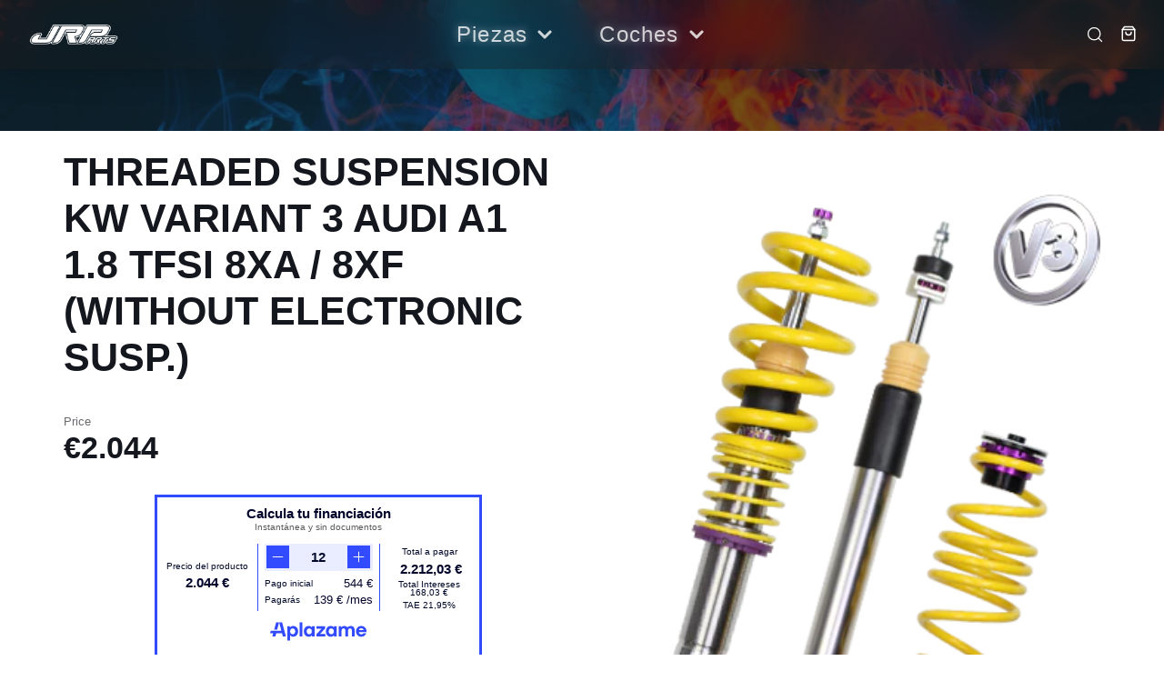

--- FILE ---
content_type: text/html; charset=utf-8
request_url: https://www.jrparts.es/en/products/suspension-roscada-kw-variante-3-audi-a1
body_size: 29666
content:
<!doctype html>
<html
  class="no-js"
  lang="en"
>
  <head>
    <meta
      charset="utf-8"
    >
    <meta
      http-equiv="X-UA-Compatible"
      content="IE=edge"
    >
    <meta
      name="viewport"
      content="width=device-width,initial-scale=1"
    >
    <meta
      name="theme-color"
      content=""
    >
    <link
      rel="canonical"
      href="https://www.jrparts.es/en/products/suspension-roscada-kw-variante-3-audi-a1"
    >
    <link
      rel="preconnect"
      href="https://cdn.shopify.com"
      crossorigin
    ><link
        rel="preconnect"
        href="https://fonts.shopifycdn.com"
        crossorigin
      ><title>THREADED SUSPENSION KW VARIANT 3 AUDI A1 1.8 TFSI 8XA / 8XF (WITHOUT E</title>

    
      <meta
        name="description"
        content="THREADED SUSPENSION KW VARIANT 3 AUDI A1 1.8 TFSI 8XA / 8XF (WITHOUT ELECTRONIC SUSP.) High performance, with a high level of sportiness and comfort built with racing technology for the road. Independently adjustable rebound and compression damper. Check first for your specific model for availability and price. Before "
      >
    

    

<meta property="og:site_name" content="JRParts">
<meta property="og:url" content="https://www.jrparts.es/en/products/suspension-roscada-kw-variante-3-audi-a1">
<meta property="og:title" content="THREADED SUSPENSION KW VARIANT 3 AUDI A1 1.8 TFSI 8XA / 8XF (WITHOUT E">
<meta property="og:type" content="product">
<meta property="og:description" content="THREADED SUSPENSION KW VARIANT 3 AUDI A1 1.8 TFSI 8XA / 8XF (WITHOUT ELECTRONIC SUSP.) High performance, with a high level of sportiness and comfort built with racing technology for the road. Independently adjustable rebound and compression damper. Check first for your specific model for availability and price. Before "><meta property="og:image" content="http://www.jrparts.es/cdn/shop/products/KW-V3_e07fb51e-7c42-443c-9bd1-488953c9059c.png?v=1666440192">
  <meta property="og:image:secure_url" content="https://www.jrparts.es/cdn/shop/products/KW-V3_e07fb51e-7c42-443c-9bd1-488953c9059c.png?v=1666440192">
  <meta property="og:image:width" content="301">
  <meta property="og:image:height" content="385"><meta property="og:price:amount" content="2.044,00">
  <meta property="og:price:currency" content="EUR"><meta name="twitter:card" content="summary_large_image">
<meta name="twitter:title" content="THREADED SUSPENSION KW VARIANT 3 AUDI A1 1.8 TFSI 8XA / 8XF (WITHOUT E">
<meta name="twitter:description" content="THREADED SUSPENSION KW VARIANT 3 AUDI A1 1.8 TFSI 8XA / 8XF (WITHOUT ELECTRONIC SUSP.) High performance, with a high level of sportiness and comfort built with racing technology for the road. Independently adjustable rebound and compression damper. Check first for your specific model for availability and price. Before ">

    <script
      src="//www.jrparts.es/cdn/shop/t/7/assets/core.js?v=161069597237085396281767555260"
      defer="defer"
    ></script>
    <script>window.performance && window.performance.mark && window.performance.mark('shopify.content_for_header.start');</script><meta name="google-site-verification" content="X-WBkO2KvFqoxXRUTyg9BnyDpmDvy_bcagRov71Alv8">
<meta id="shopify-digital-wallet" name="shopify-digital-wallet" content="/66899181863/digital_wallets/dialog">
<meta name="shopify-checkout-api-token" content="15d9b07d00c5162b4183b3225503172f">
<link rel="alternate" hreflang="x-default" href="https://www.jrparts.es/products/suspension-roscada-kw-variante-3-audi-a1">
<link rel="alternate" hreflang="es" href="https://www.jrparts.es/products/suspension-roscada-kw-variante-3-audi-a1">
<link rel="alternate" hreflang="en" href="https://www.jrparts.es/en/products/suspension-roscada-kw-variante-3-audi-a1">
<link rel="alternate" type="application/json+oembed" href="https://www.jrparts.es/en/products/suspension-roscada-kw-variante-3-audi-a1.oembed">
<script async="async" src="/checkouts/internal/preloads.js?locale=en-ES"></script>
<script id="apple-pay-shop-capabilities" type="application/json">{"shopId":66899181863,"countryCode":"ES","currencyCode":"EUR","merchantCapabilities":["supports3DS"],"merchantId":"gid:\/\/shopify\/Shop\/66899181863","merchantName":"JRParts","requiredBillingContactFields":["postalAddress","email","phone"],"requiredShippingContactFields":["postalAddress","email","phone"],"shippingType":"shipping","supportedNetworks":["visa","maestro","masterCard","amex"],"total":{"type":"pending","label":"JRParts","amount":"1.00"},"shopifyPaymentsEnabled":true,"supportsSubscriptions":true}</script>
<script id="shopify-features" type="application/json">{"accessToken":"15d9b07d00c5162b4183b3225503172f","betas":["rich-media-storefront-analytics"],"domain":"www.jrparts.es","predictiveSearch":true,"shopId":66899181863,"locale":"en"}</script>
<script>var Shopify = Shopify || {};
Shopify.shop = "www-jrparts-es.myshopify.com";
Shopify.locale = "en";
Shopify.currency = {"active":"EUR","rate":"1.0"};
Shopify.country = "ES";
Shopify.theme = {"name":"shopify-jrparts\/v2","id":191501828443,"schema_name":null,"schema_version":null,"theme_store_id":null,"role":"main"};
Shopify.theme.handle = "null";
Shopify.theme.style = {"id":null,"handle":null};
Shopify.cdnHost = "www.jrparts.es/cdn";
Shopify.routes = Shopify.routes || {};
Shopify.routes.root = "/en/";</script>
<script type="module">!function(o){(o.Shopify=o.Shopify||{}).modules=!0}(window);</script>
<script>!function(o){function n(){var o=[];function n(){o.push(Array.prototype.slice.apply(arguments))}return n.q=o,n}var t=o.Shopify=o.Shopify||{};t.loadFeatures=n(),t.autoloadFeatures=n()}(window);</script>
<script id="shop-js-analytics" type="application/json">{"pageType":"product"}</script>
<script defer="defer" async type="module" src="//www.jrparts.es/cdn/shopifycloud/shop-js/modules/v2/client.init-shop-cart-sync_IZsNAliE.en.esm.js"></script>
<script defer="defer" async type="module" src="//www.jrparts.es/cdn/shopifycloud/shop-js/modules/v2/chunk.common_0OUaOowp.esm.js"></script>
<script type="module">
  await import("//www.jrparts.es/cdn/shopifycloud/shop-js/modules/v2/client.init-shop-cart-sync_IZsNAliE.en.esm.js");
await import("//www.jrparts.es/cdn/shopifycloud/shop-js/modules/v2/chunk.common_0OUaOowp.esm.js");

  window.Shopify.SignInWithShop?.initShopCartSync?.({"fedCMEnabled":true,"windoidEnabled":true});

</script>
<script>(function() {
  var isLoaded = false;
  function asyncLoad() {
    if (isLoaded) return;
    isLoaded = true;
    var urls = ["https:\/\/cdn.nfcube.com\/instafeed-d9982f069fe8babc575166d231316356.js?shop=www-jrparts-es.myshopify.com"];
    for (var i = 0; i < urls.length; i++) {
      var s = document.createElement('script');
      s.type = 'text/javascript';
      s.async = true;
      s.src = urls[i];
      var x = document.getElementsByTagName('script')[0];
      x.parentNode.insertBefore(s, x);
    }
  };
  if(window.attachEvent) {
    window.attachEvent('onload', asyncLoad);
  } else {
    window.addEventListener('load', asyncLoad, false);
  }
})();</script>
<script id="__st">var __st={"a":66899181863,"offset":3600,"reqid":"6f9f62b4-5f2f-4f7b-a2ec-e8490cef4fb7-1768369962","pageurl":"www.jrparts.es\/en\/products\/suspension-roscada-kw-variante-3-audi-a1","u":"677e39794756","p":"product","rtyp":"product","rid":7968552321319};</script>
<script>window.ShopifyPaypalV4VisibilityTracking = true;</script>
<script id="captcha-bootstrap">!function(){'use strict';const t='contact',e='account',n='new_comment',o=[[t,t],['blogs',n],['comments',n],[t,'customer']],c=[[e,'customer_login'],[e,'guest_login'],[e,'recover_customer_password'],[e,'create_customer']],r=t=>t.map((([t,e])=>`form[action*='/${t}']:not([data-nocaptcha='true']) input[name='form_type'][value='${e}']`)).join(','),a=t=>()=>t?[...document.querySelectorAll(t)].map((t=>t.form)):[];function s(){const t=[...o],e=r(t);return a(e)}const i='password',u='form_key',d=['recaptcha-v3-token','g-recaptcha-response','h-captcha-response',i],f=()=>{try{return window.sessionStorage}catch{return}},m='__shopify_v',_=t=>t.elements[u];function p(t,e,n=!1){try{const o=window.sessionStorage,c=JSON.parse(o.getItem(e)),{data:r}=function(t){const{data:e,action:n}=t;return t[m]||n?{data:e,action:n}:{data:t,action:n}}(c);for(const[e,n]of Object.entries(r))t.elements[e]&&(t.elements[e].value=n);n&&o.removeItem(e)}catch(o){console.error('form repopulation failed',{error:o})}}const l='form_type',E='cptcha';function T(t){t.dataset[E]=!0}const w=window,h=w.document,L='Shopify',v='ce_forms',y='captcha';let A=!1;((t,e)=>{const n=(g='f06e6c50-85a8-45c8-87d0-21a2b65856fe',I='https://cdn.shopify.com/shopifycloud/storefront-forms-hcaptcha/ce_storefront_forms_captcha_hcaptcha.v1.5.2.iife.js',D={infoText:'Protected by hCaptcha',privacyText:'Privacy',termsText:'Terms'},(t,e,n)=>{const o=w[L][v],c=o.bindForm;if(c)return c(t,g,e,D).then(n);var r;o.q.push([[t,g,e,D],n]),r=I,A||(h.body.append(Object.assign(h.createElement('script'),{id:'captcha-provider',async:!0,src:r})),A=!0)});var g,I,D;w[L]=w[L]||{},w[L][v]=w[L][v]||{},w[L][v].q=[],w[L][y]=w[L][y]||{},w[L][y].protect=function(t,e){n(t,void 0,e),T(t)},Object.freeze(w[L][y]),function(t,e,n,w,h,L){const[v,y,A,g]=function(t,e,n){const i=e?o:[],u=t?c:[],d=[...i,...u],f=r(d),m=r(i),_=r(d.filter((([t,e])=>n.includes(e))));return[a(f),a(m),a(_),s()]}(w,h,L),I=t=>{const e=t.target;return e instanceof HTMLFormElement?e:e&&e.form},D=t=>v().includes(t);t.addEventListener('submit',(t=>{const e=I(t);if(!e)return;const n=D(e)&&!e.dataset.hcaptchaBound&&!e.dataset.recaptchaBound,o=_(e),c=g().includes(e)&&(!o||!o.value);(n||c)&&t.preventDefault(),c&&!n&&(function(t){try{if(!f())return;!function(t){const e=f();if(!e)return;const n=_(t);if(!n)return;const o=n.value;o&&e.removeItem(o)}(t);const e=Array.from(Array(32),(()=>Math.random().toString(36)[2])).join('');!function(t,e){_(t)||t.append(Object.assign(document.createElement('input'),{type:'hidden',name:u})),t.elements[u].value=e}(t,e),function(t,e){const n=f();if(!n)return;const o=[...t.querySelectorAll(`input[type='${i}']`)].map((({name:t})=>t)),c=[...d,...o],r={};for(const[a,s]of new FormData(t).entries())c.includes(a)||(r[a]=s);n.setItem(e,JSON.stringify({[m]:1,action:t.action,data:r}))}(t,e)}catch(e){console.error('failed to persist form',e)}}(e),e.submit())}));const S=(t,e)=>{t&&!t.dataset[E]&&(n(t,e.some((e=>e===t))),T(t))};for(const o of['focusin','change'])t.addEventListener(o,(t=>{const e=I(t);D(e)&&S(e,y())}));const B=e.get('form_key'),M=e.get(l),P=B&&M;t.addEventListener('DOMContentLoaded',(()=>{const t=y();if(P)for(const e of t)e.elements[l].value===M&&p(e,B);[...new Set([...A(),...v().filter((t=>'true'===t.dataset.shopifyCaptcha))])].forEach((e=>S(e,t)))}))}(h,new URLSearchParams(w.location.search),n,t,e,['guest_login'])})(!0,!0)}();</script>
<script integrity="sha256-4kQ18oKyAcykRKYeNunJcIwy7WH5gtpwJnB7kiuLZ1E=" data-source-attribution="shopify.loadfeatures" defer="defer" src="//www.jrparts.es/cdn/shopifycloud/storefront/assets/storefront/load_feature-a0a9edcb.js" crossorigin="anonymous"></script>
<script data-source-attribution="shopify.dynamic_checkout.dynamic.init">var Shopify=Shopify||{};Shopify.PaymentButton=Shopify.PaymentButton||{isStorefrontPortableWallets:!0,init:function(){window.Shopify.PaymentButton.init=function(){};var t=document.createElement("script");t.src="https://www.jrparts.es/cdn/shopifycloud/portable-wallets/latest/portable-wallets.en.js",t.type="module",document.head.appendChild(t)}};
</script>
<script data-source-attribution="shopify.dynamic_checkout.buyer_consent">
  function portableWalletsHideBuyerConsent(e){var t=document.getElementById("shopify-buyer-consent"),n=document.getElementById("shopify-subscription-policy-button");t&&n&&(t.classList.add("hidden"),t.setAttribute("aria-hidden","true"),n.removeEventListener("click",e))}function portableWalletsShowBuyerConsent(e){var t=document.getElementById("shopify-buyer-consent"),n=document.getElementById("shopify-subscription-policy-button");t&&n&&(t.classList.remove("hidden"),t.removeAttribute("aria-hidden"),n.addEventListener("click",e))}window.Shopify?.PaymentButton&&(window.Shopify.PaymentButton.hideBuyerConsent=portableWalletsHideBuyerConsent,window.Shopify.PaymentButton.showBuyerConsent=portableWalletsShowBuyerConsent);
</script>
<script data-source-attribution="shopify.dynamic_checkout.cart.bootstrap">document.addEventListener("DOMContentLoaded",(function(){function t(){return document.querySelector("shopify-accelerated-checkout-cart, shopify-accelerated-checkout")}if(t())Shopify.PaymentButton.init();else{new MutationObserver((function(e,n){t()&&(Shopify.PaymentButton.init(),n.disconnect())})).observe(document.body,{childList:!0,subtree:!0})}}));
</script>
<link id="shopify-accelerated-checkout-styles" rel="stylesheet" media="screen" href="https://www.jrparts.es/cdn/shopifycloud/portable-wallets/latest/accelerated-checkout-backwards-compat.css" crossorigin="anonymous">
<style id="shopify-accelerated-checkout-cart">
        #shopify-buyer-consent {
  margin-top: 1em;
  display: inline-block;
  width: 100%;
}

#shopify-buyer-consent.hidden {
  display: none;
}

#shopify-subscription-policy-button {
  background: none;
  border: none;
  padding: 0;
  text-decoration: underline;
  font-size: inherit;
  cursor: pointer;
}

#shopify-subscription-policy-button::before {
  box-shadow: none;
}

      </style>

<script>window.performance && window.performance.mark && window.performance.mark('shopify.content_for_header.end');</script>

    

  <style data-shopify>
    Liquid error (snippets/css-vars line 8): font_face can only be used with a font drop
    
    
    
    Liquid error (snippets/css-vars line 12): font_face can only be used with a font drop

    @font-face {
        font-family: 'Graphik';
        src: url('Graphik-Regular.eot');
        src: local('Graphik-Regular'),
            url('Graphik-Regular.eot?#iefix') format('embedded-opentype'),
            url('Graphik-Regular.woff2') format('woff2'),
            url('Graphik-Regular.woff') format('woff'),
            url('Graphik-Regular.ttf') format('truetype'),
            url('Graphik-Regular.svg#Graphik-Regular') format('svg');
        font-weight: normal;
        font-style: normal;
        font-display: swap;
    }

    :root {
      --font-body-family: 'Graphik', sans-serif;
      --font-body-style: normal;
      --font-body-weight: 400;
      --font-body-weight-bold: bold;

      --font-heading-family: sans-serif;
      --font-heading-style: normal;
      --font-heading-weight: 700;

      --font-size-base: 20px;

      --line-height-base: 1.5;

    


      --color-text: 20, 23, 30;
      --color-background: 255, 255, 255;
      --color-alt-background: 245, 245, 245;
      --color-accent: 45, 76, 186;
      --color-accent-c: 255, 255, 255;
      --color-alt2: 42, 42, 42;
      --color-alt2-c: 255, 255, 255;
      --color-border: 217, 217, 217;
      --color-sale-price: 220, 53, 69;
      --color-star-rating: 255, 193, 7;
      --color-error: 245, 73, 62;
      --color-success: 46, 160, 67;
      --color-warning: 210, 153, 34;

      --spacer: 1rem;
      --color-link: 45, 76, 186;
      --grid-row-gap: var(--gap, 1rem);

      /* Theme Colors - Cars (Dark) - RGB values for rgba() usage */
      --theme-cars-bg: 26, 27, 24;           /* #1a1b18 */
      --theme-cars-text: 255, 255, 255;      /* #ffffff */
      --theme-cars-accent: 45, 76, 186;      /* #2d4cba */
      --theme-cars-accent-c: 255, 255, 255;  /* #ffffff */
      --theme-cars-alt: 42, 42, 42;          /* #2a2a2a */

      /* Utility Colors */
      --color-text-muted: 184, 184, 184;  /* #b8b8b8 - muted gray for overlays */

      /* Theme Colors - Parts (Light) - RGB values for rgba() usage */
      --theme-parts-bg: 255, 255, 255;       /* #ffffff */
      --theme-parts-text: 20, 23, 30;        /* #14171e */
      --theme-parts-accent: 45, 76, 186;     /* #2d4cba */
      --theme-parts-accent-c: 255, 255, 255; /* #ffffff */
      --theme-parts-alt: 245, 245, 245;      /* #f5f5f5 */

      /* Border Colors */
      --border-light: #d9d9d9;
      --border-medium: #999999;
      --border-dark: #666666;

      /* Font Scale (based on base font size from settings) */
      --text-xs: calc(var(--font-size-base) * 0.75);
      --text-sm: calc(var(--font-size-base) * 0.875);
      --text-base: var(--font-size-base);
      --text-lg: calc(var(--font-size-base) * 1.125);
      --text-xl: calc(var(--font-size-base) * 1.25);
      --text-2xl: calc(var(--font-size-base) * 1.5);
      --text-3xl: calc(var(--font-size-base) * 1.875);
      --text-4xl: calc(var(--font-size-base) * 2.25);
      --text-5xl: calc(var(--font-size-base) * 3);

      /* Spacing System */
      --space-xs: calc(var(--spacer) * 0.25);
      --space-sm: calc(var(--spacer) * 0.5);
      --space-md: calc(var(--spacer) * 1);
      --space-lg: calc(var(--spacer) * 1.5);
      --space-xl: calc(var(--spacer) * 2);
      --space-2xl: calc(var(--spacer) * 3);
      --space-3xl: calc(var(--spacer) * 4.5);
      --space-4xl: calc(var(--spacer) * 6);

      /* Border Radius */
      --radius-sm: 0.25rem;
      --radius-md: 0.5rem;
      --radius-lg: 1rem;
      --radius-xl: 1.5rem;
      --radius-full: 9999px;

      /* Shadows */
      --shadow-sm: 0 1px 3px rgba(0, 0, 0, 0.1);
      --shadow-md: 0 4px 6px rgba(0, 0, 0, 0.1);
      --shadow-lg: 0 10px 15px rgba(0, 0, 0, 0.1);
      --shadow-xl: 0 20px 25px rgba(0, 0, 0, 0.15);

      /* Transitions */
      --transition-fast: 150ms ease;
      --transition-base: 250ms ease;
      --transition-slow: 350ms ease;

      /* Z-Index Scale */
      --z-dropdown: 100;
      --z-sticky: 200;
      --z-fixed: 300;
      --z-modal-backdrop: 900;
      --z-modal: 1000;
      --z-popover: 1100;
      --z-tooltip: 1200;

      /* Breakpoints */
      --breakpoint-mobile: 991px;
      --breakpoint-tablet: 768px;
      --breakpoint-desktop: 992px;
      --breakpoint-wide: 1400px;

    
    }
  </style>

  

    
    <link href="//www.jrparts.es/cdn/shop/t/7/assets/design-tokens.css?v=184074972912963093991767604091" rel="stylesheet" type="text/css" media="all" />
    <link href="//www.jrparts.es/cdn/shop/t/7/assets/theme-switcher.css?v=9496309176754725771767604092" rel="stylesheet" type="text/css" media="all" />
    
    
    <link href="//www.jrparts.es/cdn/shop/t/7/assets/core.css?v=88850825114420087261767555259" rel="stylesheet" type="text/css" media="all" />
    <link href="//www.jrparts.es/cdn/shop/t/7/assets/grid.css?v=180420905273592121791767568319" rel="stylesheet" type="text/css" media="all" />
    <link href="//www.jrparts.es/cdn/shop/t/7/assets/grid-system.css?v=43765134316378768511767603161" rel="stylesheet" type="text/css" media="all" />
    <link href="//www.jrparts.es/cdn/shop/t/7/assets/media.css?v=165310614823587437631767556035" rel="stylesheet" type="text/css" media="all" />
    <link href="//www.jrparts.es/cdn/shop/t/7/assets/hero.css?v=167656200255831939681767566731" rel="stylesheet" type="text/css" media="all" />
    <link href="//www.jrparts.es/cdn/shop/t/7/assets/price.css?v=3258389649761842661767555257" rel="stylesheet" type="text/css" media="all" />
    
    
    <link href="//www.jrparts.es/cdn/shop/t/7/assets/button-unified.css?v=44297714533156110821767555255" rel="stylesheet" type="text/css" media="all" />
    <link href="//www.jrparts.es/cdn/shop/t/7/assets/card-unified.css?v=161769099388757268951767567320" rel="stylesheet" type="text/css" media="all" />
    <link href="//www.jrparts.es/cdn/shop/t/7/assets/form-unified.css?v=138789870174369976041767555258" rel="stylesheet" type="text/css" media="all" />
    
    
    <link href="//www.jrparts.es/cdn/shop/t/7/assets/responsive.css?v=12241931034963216281767555251" rel="stylesheet" type="text/css" media="all" />

    <link
      rel="stylesheet"
      href="//www.jrparts.es/cdn/shop/t/7/assets/spinner.css?v=125212288647693193331767555255"
      media="print"
      onload="this.media='all'"
    >
    <noscript><link href="//www.jrparts.es/cdn/shop/t/7/assets/spinner.css?v=125212288647693193331767555255" rel="stylesheet" type="text/css" media="all" /></noscript>
    
<script>
      document.documentElement.className = document.documentElement.className.replace('no-js', 'js');
    </script>
  <link href="https://monorail-edge.shopifysvc.com" rel="dns-prefetch">
<script>(function(){if ("sendBeacon" in navigator && "performance" in window) {try {var session_token_from_headers = performance.getEntriesByType('navigation')[0].serverTiming.find(x => x.name == '_s').description;} catch {var session_token_from_headers = undefined;}var session_cookie_matches = document.cookie.match(/_shopify_s=([^;]*)/);var session_token_from_cookie = session_cookie_matches && session_cookie_matches.length === 2 ? session_cookie_matches[1] : "";var session_token = session_token_from_headers || session_token_from_cookie || "";function handle_abandonment_event(e) {var entries = performance.getEntries().filter(function(entry) {return /monorail-edge.shopifysvc.com/.test(entry.name);});if (!window.abandonment_tracked && entries.length === 0) {window.abandonment_tracked = true;var currentMs = Date.now();var navigation_start = performance.timing.navigationStart;var payload = {shop_id: 66899181863,url: window.location.href,navigation_start,duration: currentMs - navigation_start,session_token,page_type: "product"};window.navigator.sendBeacon("https://monorail-edge.shopifysvc.com/v1/produce", JSON.stringify({schema_id: "online_store_buyer_site_abandonment/1.1",payload: payload,metadata: {event_created_at_ms: currentMs,event_sent_at_ms: currentMs}}));}}window.addEventListener('pagehide', handle_abandonment_event);}}());</script>
<script id="web-pixels-manager-setup">(function e(e,d,r,n,o){if(void 0===o&&(o={}),!Boolean(null===(a=null===(i=window.Shopify)||void 0===i?void 0:i.analytics)||void 0===a?void 0:a.replayQueue)){var i,a;window.Shopify=window.Shopify||{};var t=window.Shopify;t.analytics=t.analytics||{};var s=t.analytics;s.replayQueue=[],s.publish=function(e,d,r){return s.replayQueue.push([e,d,r]),!0};try{self.performance.mark("wpm:start")}catch(e){}var l=function(){var e={modern:/Edge?\/(1{2}[4-9]|1[2-9]\d|[2-9]\d{2}|\d{4,})\.\d+(\.\d+|)|Firefox\/(1{2}[4-9]|1[2-9]\d|[2-9]\d{2}|\d{4,})\.\d+(\.\d+|)|Chrom(ium|e)\/(9{2}|\d{3,})\.\d+(\.\d+|)|(Maci|X1{2}).+ Version\/(15\.\d+|(1[6-9]|[2-9]\d|\d{3,})\.\d+)([,.]\d+|)( \(\w+\)|)( Mobile\/\w+|) Safari\/|Chrome.+OPR\/(9{2}|\d{3,})\.\d+\.\d+|(CPU[ +]OS|iPhone[ +]OS|CPU[ +]iPhone|CPU IPhone OS|CPU iPad OS)[ +]+(15[._]\d+|(1[6-9]|[2-9]\d|\d{3,})[._]\d+)([._]\d+|)|Android:?[ /-](13[3-9]|1[4-9]\d|[2-9]\d{2}|\d{4,})(\.\d+|)(\.\d+|)|Android.+Firefox\/(13[5-9]|1[4-9]\d|[2-9]\d{2}|\d{4,})\.\d+(\.\d+|)|Android.+Chrom(ium|e)\/(13[3-9]|1[4-9]\d|[2-9]\d{2}|\d{4,})\.\d+(\.\d+|)|SamsungBrowser\/([2-9]\d|\d{3,})\.\d+/,legacy:/Edge?\/(1[6-9]|[2-9]\d|\d{3,})\.\d+(\.\d+|)|Firefox\/(5[4-9]|[6-9]\d|\d{3,})\.\d+(\.\d+|)|Chrom(ium|e)\/(5[1-9]|[6-9]\d|\d{3,})\.\d+(\.\d+|)([\d.]+$|.*Safari\/(?![\d.]+ Edge\/[\d.]+$))|(Maci|X1{2}).+ Version\/(10\.\d+|(1[1-9]|[2-9]\d|\d{3,})\.\d+)([,.]\d+|)( \(\w+\)|)( Mobile\/\w+|) Safari\/|Chrome.+OPR\/(3[89]|[4-9]\d|\d{3,})\.\d+\.\d+|(CPU[ +]OS|iPhone[ +]OS|CPU[ +]iPhone|CPU IPhone OS|CPU iPad OS)[ +]+(10[._]\d+|(1[1-9]|[2-9]\d|\d{3,})[._]\d+)([._]\d+|)|Android:?[ /-](13[3-9]|1[4-9]\d|[2-9]\d{2}|\d{4,})(\.\d+|)(\.\d+|)|Mobile Safari.+OPR\/([89]\d|\d{3,})\.\d+\.\d+|Android.+Firefox\/(13[5-9]|1[4-9]\d|[2-9]\d{2}|\d{4,})\.\d+(\.\d+|)|Android.+Chrom(ium|e)\/(13[3-9]|1[4-9]\d|[2-9]\d{2}|\d{4,})\.\d+(\.\d+|)|Android.+(UC? ?Browser|UCWEB|U3)[ /]?(15\.([5-9]|\d{2,})|(1[6-9]|[2-9]\d|\d{3,})\.\d+)\.\d+|SamsungBrowser\/(5\.\d+|([6-9]|\d{2,})\.\d+)|Android.+MQ{2}Browser\/(14(\.(9|\d{2,})|)|(1[5-9]|[2-9]\d|\d{3,})(\.\d+|))(\.\d+|)|K[Aa][Ii]OS\/(3\.\d+|([4-9]|\d{2,})\.\d+)(\.\d+|)/},d=e.modern,r=e.legacy,n=navigator.userAgent;return n.match(d)?"modern":n.match(r)?"legacy":"unknown"}(),u="modern"===l?"modern":"legacy",c=(null!=n?n:{modern:"",legacy:""})[u],f=function(e){return[e.baseUrl,"/wpm","/b",e.hashVersion,"modern"===e.buildTarget?"m":"l",".js"].join("")}({baseUrl:d,hashVersion:r,buildTarget:u}),m=function(e){var d=e.version,r=e.bundleTarget,n=e.surface,o=e.pageUrl,i=e.monorailEndpoint;return{emit:function(e){var a=e.status,t=e.errorMsg,s=(new Date).getTime(),l=JSON.stringify({metadata:{event_sent_at_ms:s},events:[{schema_id:"web_pixels_manager_load/3.1",payload:{version:d,bundle_target:r,page_url:o,status:a,surface:n,error_msg:t},metadata:{event_created_at_ms:s}}]});if(!i)return console&&console.warn&&console.warn("[Web Pixels Manager] No Monorail endpoint provided, skipping logging."),!1;try{return self.navigator.sendBeacon.bind(self.navigator)(i,l)}catch(e){}var u=new XMLHttpRequest;try{return u.open("POST",i,!0),u.setRequestHeader("Content-Type","text/plain"),u.send(l),!0}catch(e){return console&&console.warn&&console.warn("[Web Pixels Manager] Got an unhandled error while logging to Monorail."),!1}}}}({version:r,bundleTarget:l,surface:e.surface,pageUrl:self.location.href,monorailEndpoint:e.monorailEndpoint});try{o.browserTarget=l,function(e){var d=e.src,r=e.async,n=void 0===r||r,o=e.onload,i=e.onerror,a=e.sri,t=e.scriptDataAttributes,s=void 0===t?{}:t,l=document.createElement("script"),u=document.querySelector("head"),c=document.querySelector("body");if(l.async=n,l.src=d,a&&(l.integrity=a,l.crossOrigin="anonymous"),s)for(var f in s)if(Object.prototype.hasOwnProperty.call(s,f))try{l.dataset[f]=s[f]}catch(e){}if(o&&l.addEventListener("load",o),i&&l.addEventListener("error",i),u)u.appendChild(l);else{if(!c)throw new Error("Did not find a head or body element to append the script");c.appendChild(l)}}({src:f,async:!0,onload:function(){if(!function(){var e,d;return Boolean(null===(d=null===(e=window.Shopify)||void 0===e?void 0:e.analytics)||void 0===d?void 0:d.initialized)}()){var d=window.webPixelsManager.init(e)||void 0;if(d){var r=window.Shopify.analytics;r.replayQueue.forEach((function(e){var r=e[0],n=e[1],o=e[2];d.publishCustomEvent(r,n,o)})),r.replayQueue=[],r.publish=d.publishCustomEvent,r.visitor=d.visitor,r.initialized=!0}}},onerror:function(){return m.emit({status:"failed",errorMsg:"".concat(f," has failed to load")})},sri:function(e){var d=/^sha384-[A-Za-z0-9+/=]+$/;return"string"==typeof e&&d.test(e)}(c)?c:"",scriptDataAttributes:o}),m.emit({status:"loading"})}catch(e){m.emit({status:"failed",errorMsg:(null==e?void 0:e.message)||"Unknown error"})}}})({shopId: 66899181863,storefrontBaseUrl: "https://www.jrparts.es",extensionsBaseUrl: "https://extensions.shopifycdn.com/cdn/shopifycloud/web-pixels-manager",monorailEndpoint: "https://monorail-edge.shopifysvc.com/unstable/produce_batch",surface: "storefront-renderer",enabledBetaFlags: ["2dca8a86","a0d5f9d2"],webPixelsConfigList: [{"id":"1054638427","configuration":"{\"config\":\"{\\\"pixel_id\\\":\\\"G-69BW5WCGXR\\\",\\\"target_country\\\":\\\"ES\\\",\\\"gtag_events\\\":[{\\\"type\\\":\\\"search\\\",\\\"action_label\\\":[\\\"G-69BW5WCGXR\\\",\\\"AW-11192783847\\\/QW0NCPOR46cYEOenkdkp\\\"]},{\\\"type\\\":\\\"begin_checkout\\\",\\\"action_label\\\":[\\\"G-69BW5WCGXR\\\",\\\"AW-11192783847\\\/9tP7CPmR46cYEOenkdkp\\\"]},{\\\"type\\\":\\\"view_item\\\",\\\"action_label\\\":[\\\"G-69BW5WCGXR\\\",\\\"AW-11192783847\\\/-AqoCPCR46cYEOenkdkp\\\",\\\"MC-8F03YHZDB1\\\"]},{\\\"type\\\":\\\"purchase\\\",\\\"action_label\\\":[\\\"G-69BW5WCGXR\\\",\\\"AW-11192783847\\\/0M9bCOqR46cYEOenkdkp\\\",\\\"MC-8F03YHZDB1\\\"]},{\\\"type\\\":\\\"page_view\\\",\\\"action_label\\\":[\\\"G-69BW5WCGXR\\\",\\\"AW-11192783847\\\/5wFfCO2R46cYEOenkdkp\\\",\\\"MC-8F03YHZDB1\\\"]},{\\\"type\\\":\\\"add_payment_info\\\",\\\"action_label\\\":[\\\"G-69BW5WCGXR\\\",\\\"AW-11192783847\\\/YfG1CPyR46cYEOenkdkp\\\"]},{\\\"type\\\":\\\"add_to_cart\\\",\\\"action_label\\\":[\\\"G-69BW5WCGXR\\\",\\\"AW-11192783847\\\/DJ91CPaR46cYEOenkdkp\\\"]}],\\\"enable_monitoring_mode\\\":false}\"}","eventPayloadVersion":"v1","runtimeContext":"OPEN","scriptVersion":"b2a88bafab3e21179ed38636efcd8a93","type":"APP","apiClientId":1780363,"privacyPurposes":[],"dataSharingAdjustments":{"protectedCustomerApprovalScopes":["read_customer_address","read_customer_email","read_customer_name","read_customer_personal_data","read_customer_phone"]}},{"id":"891781467","configuration":"{\"pixelCode\":\"CHVJ6ABC77U0Q2TEFD00\"}","eventPayloadVersion":"v1","runtimeContext":"STRICT","scriptVersion":"22e92c2ad45662f435e4801458fb78cc","type":"APP","apiClientId":4383523,"privacyPurposes":["ANALYTICS","MARKETING","SALE_OF_DATA"],"dataSharingAdjustments":{"protectedCustomerApprovalScopes":["read_customer_address","read_customer_email","read_customer_name","read_customer_personal_data","read_customer_phone"]}},{"id":"shopify-app-pixel","configuration":"{}","eventPayloadVersion":"v1","runtimeContext":"STRICT","scriptVersion":"0450","apiClientId":"shopify-pixel","type":"APP","privacyPurposes":["ANALYTICS","MARKETING"]},{"id":"shopify-custom-pixel","eventPayloadVersion":"v1","runtimeContext":"LAX","scriptVersion":"0450","apiClientId":"shopify-pixel","type":"CUSTOM","privacyPurposes":["ANALYTICS","MARKETING"]}],isMerchantRequest: false,initData: {"shop":{"name":"JRParts","paymentSettings":{"currencyCode":"EUR"},"myshopifyDomain":"www-jrparts-es.myshopify.com","countryCode":"ES","storefrontUrl":"https:\/\/www.jrparts.es\/en"},"customer":null,"cart":null,"checkout":null,"productVariants":[{"price":{"amount":2044.0,"currencyCode":"EUR"},"product":{"title":"THREADED SUSPENSION KW VARIANT 3 AUDI A1 1.8 TFSI 8XA \/ 8XF (WITHOUT ELECTRONIC SUSP.)","vendor":"www.JRParts.es","id":"7968552321319","untranslatedTitle":"THREADED SUSPENSION KW VARIANT 3 AUDI A1 1.8 TFSI 8XA \/ 8XF (WITHOUT ELECTRONIC SUSP.)","url":"\/en\/products\/suspension-roscada-kw-variante-3-audi-a1","type":""},"id":"43659783307559","image":{"src":"\/\/www.jrparts.es\/cdn\/shop\/products\/KW-V3_e07fb51e-7c42-443c-9bd1-488953c9059c.png?v=1666440192"},"sku":"35281016","title":"Default Title","untranslatedTitle":"Default Title"}],"purchasingCompany":null},},"https://www.jrparts.es/cdn","7cecd0b6w90c54c6cpe92089d5m57a67346",{"modern":"","legacy":""},{"shopId":"66899181863","storefrontBaseUrl":"https:\/\/www.jrparts.es","extensionBaseUrl":"https:\/\/extensions.shopifycdn.com\/cdn\/shopifycloud\/web-pixels-manager","surface":"storefront-renderer","enabledBetaFlags":"[\"2dca8a86\", \"a0d5f9d2\"]","isMerchantRequest":"false","hashVersion":"7cecd0b6w90c54c6cpe92089d5m57a67346","publish":"custom","events":"[[\"page_viewed\",{}],[\"product_viewed\",{\"productVariant\":{\"price\":{\"amount\":2044.0,\"currencyCode\":\"EUR\"},\"product\":{\"title\":\"THREADED SUSPENSION KW VARIANT 3 AUDI A1 1.8 TFSI 8XA \/ 8XF (WITHOUT ELECTRONIC SUSP.)\",\"vendor\":\"www.JRParts.es\",\"id\":\"7968552321319\",\"untranslatedTitle\":\"THREADED SUSPENSION KW VARIANT 3 AUDI A1 1.8 TFSI 8XA \/ 8XF (WITHOUT ELECTRONIC SUSP.)\",\"url\":\"\/en\/products\/suspension-roscada-kw-variante-3-audi-a1\",\"type\":\"\"},\"id\":\"43659783307559\",\"image\":{\"src\":\"\/\/www.jrparts.es\/cdn\/shop\/products\/KW-V3_e07fb51e-7c42-443c-9bd1-488953c9059c.png?v=1666440192\"},\"sku\":\"35281016\",\"title\":\"Default Title\",\"untranslatedTitle\":\"Default Title\"}}]]"});</script><script>
  window.ShopifyAnalytics = window.ShopifyAnalytics || {};
  window.ShopifyAnalytics.meta = window.ShopifyAnalytics.meta || {};
  window.ShopifyAnalytics.meta.currency = 'EUR';
  var meta = {"product":{"id":7968552321319,"gid":"gid:\/\/shopify\/Product\/7968552321319","vendor":"www.JRParts.es","type":"","handle":"suspension-roscada-kw-variante-3-audi-a1","variants":[{"id":43659783307559,"price":204400,"name":"THREADED SUSPENSION KW VARIANT 3 AUDI A1 1.8 TFSI 8XA \/ 8XF (WITHOUT ELECTRONIC SUSP.)","public_title":null,"sku":"35281016"}],"remote":false},"page":{"pageType":"product","resourceType":"product","resourceId":7968552321319,"requestId":"6f9f62b4-5f2f-4f7b-a2ec-e8490cef4fb7-1768369962"}};
  for (var attr in meta) {
    window.ShopifyAnalytics.meta[attr] = meta[attr];
  }
</script>
<script class="analytics">
  (function () {
    var customDocumentWrite = function(content) {
      var jquery = null;

      if (window.jQuery) {
        jquery = window.jQuery;
      } else if (window.Checkout && window.Checkout.$) {
        jquery = window.Checkout.$;
      }

      if (jquery) {
        jquery('body').append(content);
      }
    };

    var hasLoggedConversion = function(token) {
      if (token) {
        return document.cookie.indexOf('loggedConversion=' + token) !== -1;
      }
      return false;
    }

    var setCookieIfConversion = function(token) {
      if (token) {
        var twoMonthsFromNow = new Date(Date.now());
        twoMonthsFromNow.setMonth(twoMonthsFromNow.getMonth() + 2);

        document.cookie = 'loggedConversion=' + token + '; expires=' + twoMonthsFromNow;
      }
    }

    var trekkie = window.ShopifyAnalytics.lib = window.trekkie = window.trekkie || [];
    if (trekkie.integrations) {
      return;
    }
    trekkie.methods = [
      'identify',
      'page',
      'ready',
      'track',
      'trackForm',
      'trackLink'
    ];
    trekkie.factory = function(method) {
      return function() {
        var args = Array.prototype.slice.call(arguments);
        args.unshift(method);
        trekkie.push(args);
        return trekkie;
      };
    };
    for (var i = 0; i < trekkie.methods.length; i++) {
      var key = trekkie.methods[i];
      trekkie[key] = trekkie.factory(key);
    }
    trekkie.load = function(config) {
      trekkie.config = config || {};
      trekkie.config.initialDocumentCookie = document.cookie;
      var first = document.getElementsByTagName('script')[0];
      var script = document.createElement('script');
      script.type = 'text/javascript';
      script.onerror = function(e) {
        var scriptFallback = document.createElement('script');
        scriptFallback.type = 'text/javascript';
        scriptFallback.onerror = function(error) {
                var Monorail = {
      produce: function produce(monorailDomain, schemaId, payload) {
        var currentMs = new Date().getTime();
        var event = {
          schema_id: schemaId,
          payload: payload,
          metadata: {
            event_created_at_ms: currentMs,
            event_sent_at_ms: currentMs
          }
        };
        return Monorail.sendRequest("https://" + monorailDomain + "/v1/produce", JSON.stringify(event));
      },
      sendRequest: function sendRequest(endpointUrl, payload) {
        // Try the sendBeacon API
        if (window && window.navigator && typeof window.navigator.sendBeacon === 'function' && typeof window.Blob === 'function' && !Monorail.isIos12()) {
          var blobData = new window.Blob([payload], {
            type: 'text/plain'
          });

          if (window.navigator.sendBeacon(endpointUrl, blobData)) {
            return true;
          } // sendBeacon was not successful

        } // XHR beacon

        var xhr = new XMLHttpRequest();

        try {
          xhr.open('POST', endpointUrl);
          xhr.setRequestHeader('Content-Type', 'text/plain');
          xhr.send(payload);
        } catch (e) {
          console.log(e);
        }

        return false;
      },
      isIos12: function isIos12() {
        return window.navigator.userAgent.lastIndexOf('iPhone; CPU iPhone OS 12_') !== -1 || window.navigator.userAgent.lastIndexOf('iPad; CPU OS 12_') !== -1;
      }
    };
    Monorail.produce('monorail-edge.shopifysvc.com',
      'trekkie_storefront_load_errors/1.1',
      {shop_id: 66899181863,
      theme_id: 191501828443,
      app_name: "storefront",
      context_url: window.location.href,
      source_url: "//www.jrparts.es/cdn/s/trekkie.storefront.55c6279c31a6628627b2ba1c5ff367020da294e2.min.js"});

        };
        scriptFallback.async = true;
        scriptFallback.src = '//www.jrparts.es/cdn/s/trekkie.storefront.55c6279c31a6628627b2ba1c5ff367020da294e2.min.js';
        first.parentNode.insertBefore(scriptFallback, first);
      };
      script.async = true;
      script.src = '//www.jrparts.es/cdn/s/trekkie.storefront.55c6279c31a6628627b2ba1c5ff367020da294e2.min.js';
      first.parentNode.insertBefore(script, first);
    };
    trekkie.load(
      {"Trekkie":{"appName":"storefront","development":false,"defaultAttributes":{"shopId":66899181863,"isMerchantRequest":null,"themeId":191501828443,"themeCityHash":"14024602654122348462","contentLanguage":"en","currency":"EUR","eventMetadataId":"9f31d337-ac9d-47c0-9b4e-52456ad9a7d0"},"isServerSideCookieWritingEnabled":true,"monorailRegion":"shop_domain","enabledBetaFlags":["65f19447"]},"Session Attribution":{},"S2S":{"facebookCapiEnabled":false,"source":"trekkie-storefront-renderer","apiClientId":580111}}
    );

    var loaded = false;
    trekkie.ready(function() {
      if (loaded) return;
      loaded = true;

      window.ShopifyAnalytics.lib = window.trekkie;

      var originalDocumentWrite = document.write;
      document.write = customDocumentWrite;
      try { window.ShopifyAnalytics.merchantGoogleAnalytics.call(this); } catch(error) {};
      document.write = originalDocumentWrite;

      window.ShopifyAnalytics.lib.page(null,{"pageType":"product","resourceType":"product","resourceId":7968552321319,"requestId":"6f9f62b4-5f2f-4f7b-a2ec-e8490cef4fb7-1768369962","shopifyEmitted":true});

      var match = window.location.pathname.match(/checkouts\/(.+)\/(thank_you|post_purchase)/)
      var token = match? match[1]: undefined;
      if (!hasLoggedConversion(token)) {
        setCookieIfConversion(token);
        window.ShopifyAnalytics.lib.track("Viewed Product",{"currency":"EUR","variantId":43659783307559,"productId":7968552321319,"productGid":"gid:\/\/shopify\/Product\/7968552321319","name":"THREADED SUSPENSION KW VARIANT 3 AUDI A1 1.8 TFSI 8XA \/ 8XF (WITHOUT ELECTRONIC SUSP.)","price":"2044.00","sku":"35281016","brand":"www.JRParts.es","variant":null,"category":"","nonInteraction":true,"remote":false},undefined,undefined,{"shopifyEmitted":true});
      window.ShopifyAnalytics.lib.track("monorail:\/\/trekkie_storefront_viewed_product\/1.1",{"currency":"EUR","variantId":43659783307559,"productId":7968552321319,"productGid":"gid:\/\/shopify\/Product\/7968552321319","name":"THREADED SUSPENSION KW VARIANT 3 AUDI A1 1.8 TFSI 8XA \/ 8XF (WITHOUT ELECTRONIC SUSP.)","price":"2044.00","sku":"35281016","brand":"www.JRParts.es","variant":null,"category":"","nonInteraction":true,"remote":false,"referer":"https:\/\/www.jrparts.es\/en\/products\/suspension-roscada-kw-variante-3-audi-a1"});
      }
    });


        var eventsListenerScript = document.createElement('script');
        eventsListenerScript.async = true;
        eventsListenerScript.src = "//www.jrparts.es/cdn/shopifycloud/storefront/assets/shop_events_listener-3da45d37.js";
        document.getElementsByTagName('head')[0].appendChild(eventsListenerScript);

})();</script>
<script
  defer
  src="https://www.jrparts.es/cdn/shopifycloud/perf-kit/shopify-perf-kit-3.0.3.min.js"
  data-application="storefront-renderer"
  data-shop-id="66899181863"
  data-render-region="gcp-us-east1"
  data-page-type="product"
  data-theme-instance-id="191501828443"
  data-theme-name=""
  data-theme-version=""
  data-monorail-region="shop_domain"
  data-resource-timing-sampling-rate="10"
  data-shs="true"
  data-shs-beacon="true"
  data-shs-export-with-fetch="true"
  data-shs-logs-sample-rate="1"
  data-shs-beacon-endpoint="https://www.jrparts.es/api/collect"
></script>
</head>

  <body
    class="preload theme-parts"
    data-template-type="product"
  >
    <svg xmlns="http://www.w3.org/2000/svg" hidden>
    <symbol id="svg-icon-search" viewBox="0 0 24 24" fill="none" stroke="currentColor" stroke-linecap="round" stroke-linejoin="round">
        <circle cx="11" cy="11" r="8"/><line x1="21" y1="21" x2="16.65" y2="16.65"/>
    </symbol>
    <symbol id="svg-icon-cart" viewBox="0 0 24 24" fill="none" stroke="currentColor" stroke-linecap="round" stroke-linejoin="round">
        <path d="M6 2L3 6v14a2 2 0 0 0 2 2h14a2 2 0 0 0 2-2V6l-3-4z"/><line x1="3" y1="6" x2="21" y2="6"/><path d="M16 10a4 4 0 0 1-8 0"/>
    </symbol>
    <symbol id="svg-icon-play-circle" viewBox="0 0 24 24" fill="none" stroke="currentColor" stroke-linecap="round" stroke-linejoin="round">
        <circle cx="12" cy="12" r="10"/><polygon points="10 8 16 12 10 16 10 8"/>
    </symbol>
    <symbol id="svg-icon-chevron-down" viewBox="0 0 24 24" fill="none" stroke="currentColor" stroke-linecap="round" stroke-linejoin="round">
        <polyline points="6 9 12 15 18 9"/>
    </symbol>
    <symbol id="svg-icon-chevron-right" viewBox="0 0 24 24" fill="none" stroke="currentColor" stroke-linecap="round" stroke-linejoin="round">
        <polyline points="9 18 15 12 9 6"/>
    </symbol>
    <symbol id="svg-icon-x" viewBox="0 0 24 24" fill="none" stroke="currentColor" stroke-linecap="round" stroke-linejoin="round">
        <line x1="18" y1="6" x2="6" y2="18"/><line x1="6" y1="6" x2="18" y2="18"/>
    </symbol>
    <symbol id="svg-icon-trash" viewBox="0 0 24 24" fill="none" stroke="currentColor" stroke-linecap="round" stroke-linejoin="round">
        <polyline points="3 6 5 6 21 6"/><path d="M19 6v14a2 2 0 0 1-2 2H7a2 2 0 0 1-2-2V6m3 0V4a2 2 0 0 1 2-2h4a2 2 0 0 1 2 2v2"/>
    </symbol>
    <symbol id="svg-icon-facebook" viewBox="0 0 18 18">
        <path fill="currentColor" d="M16.42.61c.27 0 .5.1.69.28.19.2.28.42.28.7v15.44c0 .27-.1.5-.28.69a.94.94 0 01-.7.28h-4.39v-6.7h2.25l.31-2.65h-2.56v-1.7c0-.4.1-.72.28-.93.18-.2.5-.32 1-.32h1.37V3.35c-.6-.06-1.27-.1-2.01-.1-1.01 0-1.83.3-2.45.9-.62.6-.93 1.44-.93 2.53v1.97H7.04v2.65h2.24V18H.98c-.28 0-.5-.1-.7-.28a.94.94 0 01-.28-.7V1.59c0-.27.1-.5.28-.69a.94.94 0 01.7-.28h15.44z"></path>
    </symbol>
    <symbol id="svg-icon-twitter" viewBox="0 0 18 15">
        <path fill="currentColor" d="M17.64 2.6a7.33 7.33 0 01-1.75 1.82c0 .05 0 .13.02.23l.02.23a9.97 9.97 0 01-1.69 5.54c-.57.85-1.24 1.62-2.02 2.28a9.09 9.09 0 01-2.82 1.6 10.23 10.23 0 01-8.9-.98c.34.02.61.04.83.04 1.64 0 3.1-.5 4.38-1.5a3.6 3.6 0 01-3.3-2.45A2.91 2.91 0 004 9.35a3.47 3.47 0 01-2.02-1.21 3.37 3.37 0 01-.8-2.22v-.03c.46.24.98.37 1.58.4a3.45 3.45 0 01-1.54-2.9c0-.61.14-1.2.45-1.79a9.68 9.68 0 003.2 2.6 10 10 0 004.08 1.07 3 3 0 01-.13-.8c0-.97.34-1.8 1.03-2.48A3.45 3.45 0 0112.4.96a3.49 3.49 0 012.54 1.1c.8-.15 1.54-.44 2.23-.85a3.4 3.4 0 01-1.54 1.94c.74-.1 1.4-.28 2.01-.54z">
    </symbol>
    <symbol id="svg-icon-pinterest" viewBox="0 0 17 18">
        <path fill="currentColor" d="M8.48.58a8.42 8.42 0 015.9 2.45 8.42 8.42 0 011.33 10.08 8.28 8.28 0 01-7.23 4.16 8.5 8.5 0 01-2.37-.32c.42-.68.7-1.29.85-1.8l.59-2.29c.14.28.41.52.8.73.4.2.8.31 1.24.31.87 0 1.65-.25 2.34-.75a4.87 4.87 0 001.6-2.05 7.3 7.3 0 00.56-2.93c0-1.3-.5-2.41-1.49-3.36a5.27 5.27 0 00-3.8-1.43c-.93 0-1.8.16-2.58.48A5.23 5.23 0 002.85 8.6c0 .75.14 1.41.43 1.98.28.56.7.96 1.27 1.2.1.04.19.04.26 0 .07-.03.12-.1.15-.2l.18-.68c.05-.15.02-.3-.11-.45a2.35 2.35 0 01-.57-1.63A3.96 3.96 0 018.6 4.8c1.09 0 1.94.3 2.54.89.61.6.92 1.37.92 2.32 0 .8-.11 1.54-.33 2.21a3.97 3.97 0 01-.93 1.62c-.4.4-.87.6-1.4.6-.43 0-.78-.15-1.06-.47-.27-.32-.36-.7-.26-1.13a111.14 111.14 0 01.47-1.6l.18-.73c.06-.26.09-.47.09-.65 0-.36-.1-.66-.28-.89-.2-.23-.47-.35-.83-.35-.45 0-.83.2-1.13.62-.3.41-.46.93-.46 1.56a4.1 4.1 0 00.18 1.15l.06.15c-.6 2.58-.95 4.1-1.08 4.54-.12.55-.16 1.2-.13 1.94a8.4 8.4 0 01-5-7.65c0-2.3.81-4.28 2.44-5.9A8.04 8.04 0 018.48.57z">
    </symbol>
    <symbol id="svg-icon-instagram" viewBox="0 0 448 512">
        <path fill="currentColor" d="M224.1 141c-63.6 0-114.9 51.3-114.9 114.9s51.3 114.9 114.9 114.9S339 319.5 339 255.9 287.7 141 224.1 141zm0 189.6c-41.1 0-74.7-33.5-74.7-74.7s33.5-74.7 74.7-74.7 74.7 33.5 74.7 74.7-33.6 74.7-74.7 74.7zm146.4-194.3c0 14.9-12 26.8-26.8 26.8-14.9 0-26.8-12-26.8-26.8s12-26.8 26.8-26.8 26.8 12 26.8 26.8zm76.1 27.2c-1.7-35.9-9.9-67.7-36.2-93.9-26.2-26.2-58-34.4-93.9-36.2-37-2.1-147.9-2.1-184.9 0-35.8 1.7-67.6 9.9-93.9 36.1s-34.4 58-36.2 93.9c-2.1 37-2.1 147.9 0 184.9 1.7 35.9 9.9 67.7 36.2 93.9s58 34.4 93.9 36.2c37 2.1 147.9 2.1 184.9 0 35.9-1.7 67.7-9.9 93.9-36.2 26.2-26.2 34.4-58 36.2-93.9 2.1-37 2.1-147.8 0-184.8zM398.8 388c-7.8 19.6-22.9 34.7-42.6 42.6-29.5 11.7-99.5 9-132.1 9s-102.7 2.6-132.1-9c-19.6-7.8-34.7-22.9-42.6-42.6-11.7-29.5-9-99.5-9-132.1s-2.6-102.7 9-132.1c7.8-19.6 22.9-34.7 42.6-42.6 29.5-11.7 99.5-9 132.1-9s102.7-2.6 132.1 9c19.6 7.8 34.7 22.9 42.6 42.6 11.7 29.5 9 99.5 9 132.1s2.7 102.7-9 132.1z"/>
    </symbol>
    <symbol id="svg-icon-tiktok" viewBox="0 0 448 512">
        <path fill="currentColor" d="M448,209.91a210.06,210.06,0,0,1-122.77-39.25V349.38A162.55,162.55,0,1,1,185,188.31V278.2a74.62,74.62,0,1,0,52.23,71.18V0l88,0a121.18,121.18,0,0,0,1.86,22.17h0A122.18,122.18,0,0,0,381,102.39a121.43,121.43,0,0,0,67,20.14Z"/>
    </symbol>
    <symbol id="svg-icon-tumblr" viewBox="0 0 320 512">
        <path fill="currentColor" d="M309.8 480.3c-13.6 14.5-50 31.7-97.4 31.7-120.8 0-147-88.8-147-140.6v-144H17.9c-5.5 0-10-4.5-10-10v-68c0-7.2 4.5-13.6 11.3-16 62-21.8 81.5-76 84.3-117.1.8-11 6.5-16.3 16.1-16.3h70.9c5.5 0 10 4.5 10 10v115.2h83c5.5 0 10 4.4 10 9.9v81.7c0 5.5-4.5 10-10 10h-83.4V360c0 34.2 23.7 53.6 68 35.8 4.8-1.9 9-3.2 12.7-2.2 3.5.9 5.8 3.4 7.4 7.9l22 64.3c1.8 5 3.3 10.6-.4 14.5z"/>
    </symbol>
    <symbol id="svg-icon-snapchat" viewBox="0 0 512 512">
        <path fill="currentColor" d="M510.846 392.673c-5.211 12.157-27.239 21.089-67.36 27.318-2.064 2.786-3.775 14.686-6.507 23.956-1.625 5.566-5.623 8.869-12.128 8.869l-.297-.005c-9.395 0-19.203-4.323-38.852-4.323-26.521 0-35.662 6.043-56.254 20.588-21.832 15.438-42.771 28.764-74.027 27.399-31.646 2.334-58.025-16.908-72.871-27.404-20.714-14.643-29.828-20.582-56.241-20.582-18.864 0-30.736 4.72-38.852 4.72-8.073 0-11.213-4.922-12.422-9.04-2.703-9.189-4.404-21.263-6.523-24.13-20.679-3.209-67.31-11.344-68.498-32.15a10.627 10.627 0 0 1 8.877-11.069c69.583-11.455 100.924-82.901 102.227-85.934.074-.176.155-.344.237-.515 3.713-7.537 4.544-13.849 2.463-18.753-5.05-11.896-26.872-16.164-36.053-19.796-23.715-9.366-27.015-20.128-25.612-27.504 2.437-12.836 21.725-20.735 33.002-15.453 8.919 4.181 16.843 6.297 23.547 6.297 5.022 0 8.212-1.204 9.96-2.171-2.043-35.936-7.101-87.29 5.687-115.969C158.122 21.304 229.705 15.42 250.826 15.42c.944 0 9.141-.089 10.11-.089 52.148 0 102.254 26.78 126.723 81.643 12.777 28.65 7.749 79.792 5.695 116.009 1.582.872 4.357 1.942 8.599 2.139 6.397-.286 13.815-2.389 22.069-6.257 6.085-2.846 14.406-2.461 20.48.058l.029.01c9.476 3.385 15.439 10.215 15.589 17.87.184 9.747-8.522 18.165-25.878 25.018-2.118.835-4.694 1.655-7.434 2.525-9.797 3.106-24.6 7.805-28.616 17.271-2.079 4.904-1.256 11.211 2.46 18.748.087.168.166.342.239.515 1.301 3.03 32.615 74.46 102.23 85.934 6.427 1.058 11.163 7.877 7.725 15.859z"/>
    </symbol>
    <symbol id="svg-icon-youtube" viewBox="0 0 576 512">
        <path fill="currentColor" d="M549.655 124.083c-6.281-23.65-24.787-42.276-48.284-48.597C458.781 64 288 64 288 64S117.22 64 74.629 75.486c-23.497 6.322-42.003 24.947-48.284 48.597-11.412 42.867-11.412 132.305-11.412 132.305s0 89.438 11.412 132.305c6.281 23.65 24.787 41.5 48.284 47.821C117.22 448 288 448 288 448s170.78 0 213.371-11.486c23.497-6.321 42.003-24.171 48.284-47.821 11.412-42.867 11.412-132.305 11.412-132.305s0-89.438-11.412-132.305zm-317.51 213.508V175.185l142.739 81.205-142.739 81.201z"/>
    </symbol>
    <symbol id="svg-icon-vimeo" viewBox="0 0 448 512">
        <path fill="currentColor" d="M447.8 153.6c-2 43.6-32.4 103.3-91.4 179.1-60.9 79.2-112.4 118.8-154.6 118.8-26.1 0-48.2-24.1-66.3-72.3C100.3 250 85.3 174.3 56.2 174.3c-3.4 0-15.1 7.1-35.2 21.1L0 168.2c51.6-45.3 100.9-95.7 131.8-98.5 34.9-3.4 56.3 20.5 64.4 71.5 28.7 181.5 41.4 208.9 93.6 126.7 18.7-29.6 28.8-52.1 30.2-67.6 4.8-45.9-35.8-42.8-63.3-31 22-72.1 64.1-107.1 126.2-105.1 45.8 1.2 67.5 31.1 64.9 89.4z"/>
    </symbol>
    <symbol id="svg-icon-plus" viewBox="0 0 24 24" fill="none" stroke="currentColor" stroke-linecap="round" stroke-linejoin="round">
        <line x1="12" y1="5" x2="12" y2="19"/><line x1="5" y1="12" x2="19" y2="12"/>
    </symbol>
    <symbol id="svg-icon-minus" viewBox="0 0 24 24" fill="none" stroke="currentColor" stroke-linecap="round" stroke-linejoin="round">
        <line x1="5" y1="12" x2="19" y2="12"/>
    </symbol>
    <symbol id="svg-icon-alert" viewBox="0 0 24 24" fill="none" stroke="currentColor" stroke-linecap="round" stroke-linejoin="round">
        <circle cx="12" cy="12" r="10"/><line x1="12" y1="8" x2="12" y2="12"/><line x1="12" y1="16" x2="12.01" y2="16"/>
    </symbol>
    <symbol id="svg-icon-arrow-right" viewBox="0 0 24 24" fill="none" stroke="currentColor" stroke-linecap="round" stroke-linejoin="round">
        <line x1="5" y1="12" x2="19" y2="12"/><polyline points="12 5 19 12 12 19"/>
    </symbol>
    <symbol id="svg-icon-arrow-left" viewBox="0 0 24 24" fill="none" stroke="currentColor" stroke-linecap="round" stroke-linejoin="round">
        <line x1="19" y1="12" x2="5" y2="12"/><polyline points="12 19 5 12 12 5"/>
    </symbol>
    <symbol id="svg-icon-check" viewBox="0 0 24 24" fill="none" stroke="currentColor" stroke-linecap="round" stroke-linejoin="round">
        <polyline points="20 6 9 17 4 12"/>
    </symbol>
    <symbol id="svg-icon-star" viewBox="0 0 576 512">
        <path fill="currentColor" d="M259.3 17.8L194 150.2 47.9 171.5c-26.2 3.8-36.7 36.1-17.7 54.6l105.7 103-25 145.5c-4.5 26.3 23.2 46 46.4 33.7L288 439.6l130.7 68.7c23.2 12.2 50.9-7.4 46.4-33.7l-25-145.5 105.7-103c19-18.5 8.5-50.8-17.7-54.6L382 150.2 316.7 17.8c-11.7-23.6-45.6-23.9-57.4 0z"/>
    </symbol>
    <symbol id="svg-icon-half-star" viewBox="0 0 536 512">
        <path fill="currentColor" d="M508.55 171.51L362.18 150.2 296.77 17.81C290.89 5.98 279.42 0 267.95 0c-11.4 0-22.79 5.9-28.69 17.81l-65.43 132.38-146.38 21.29c-26.25 3.8-36.77 36.09-17.74 54.59l105.89 103-25.06 145.48C86.98 495.33 103.57 512 122.15 512c4.93 0 10-1.17 14.87-3.75l130.95-68.68 130.94 68.7c4.86 2.55 9.92 3.71 14.83 3.71 18.6 0 35.22-16.61 31.66-37.4l-25.03-145.49 105.91-102.98c19.04-18.5 8.52-50.8-17.73-54.6zm-121.74 123.2l-18.12 17.62 4.28 24.88 19.52 113.45-102.13-53.59-22.38-11.74.03-317.19 51.03 103.29 11.18 22.63 25.01 3.64 114.23 16.63-82.65 80.38z"/>
    </symbol>
    <symbol id="svg-icon-play" viewBox="0 0 448 512">
        <path fill="currentColor" d="M424.4 214.7L72.4 6.6C43.8-10.3 0 6.1 0 47.9V464c0 37.5 40.7 60.1 72.4 41.3l352-208c31.4-18.5 31.5-64.1 0-82.6z"/>
    </symbol>
    <symbol id="svg-icon-menu" viewBox="0 0 24 24" fill="none" stroke="currentColor" stroke-linecap="round" stroke-linejoin="round">
        <line x1="3" y1="12" x2="21" y2="12"/><line x1="3" y1="6" x2="21" y2="6"/><line x1="3" y1="18" x2="21" y2="18"/>
    </symbol>
    <symbol id="svg-icon-user" viewBox="0 0 24 24" fill="none" stroke="currentColor" stroke-linecap="round" stroke-linejoin="round">
        <path d="M20 21v-2a4 4 0 0 0-4-4H8a4 4 0 0 0-4 4v2"/><circle cx="12" cy="7" r="4"/>
    </symbol>
    <symbol id="svg-icon-package" viewBox="0 0 24 24" fill="none" stroke="currentColor" stroke-linecap="round" stroke-linejoin="round">
        <line x1="16.5" y1="9.4" x2="7.5" y2="4.21"/><path d="M21 16V8a2 2 0 0 0-1-1.73l-7-4a2 2 0 0 0-2 0l-7 4A2 2 0 0 0 3 8v8a2 2 0 0 0 1 1.73l7 4a2 2 0 0 0 2 0l7-4A2 2 0 0 0 21 16z"/><polyline points="3.27 6.96 12 12.01 20.73 6.96"/><line x1="12" y1="22.08" x2="12" y2="12"/>
    </symbol>
    <symbol id="svg-icon-zoom-in" viewBox="0 0 24 24" fill="none" stroke="currentColor" stroke-linecap="round" stroke-linejoin="round">
        <circle cx="11" cy="11" r="8"/><line x1="21" y1="21" x2="16.65" y2="16.65"/><line x1="11" y1="8" x2="11" y2="14"/><line x1="8" y1="11" x2="14" y2="11"/>
    </symbol>
    <symbol id="svg-icon-lock" viewBox="0 0 24 24" fill="none" stroke="currentColor" stroke-linecap="round" stroke-linejoin="round">
        <rect x="3" y="11" width="18" height="11" rx="2" ry="2"/><path d="M7 11V7a5 5 0 0 1 10 0v4"/>
    </symbol>
    <symbol id="svg-icon-tag" viewBox="0 0 24 24" fill="none" stroke="currentColor" stroke-linecap="round" stroke-linejoin="round">
        <path d="M20.59 13.41l-7.17 7.17a2 2 0 0 1-2.83 0L2 12V2h10l8.59 8.59a2 2 0 0 1 0 2.82z"/><line x1="7" y1="7" x2="7.01" y2="7"/>
    </symbol>
    <symbol id="svg-icon-cube" viewBox="0 0 512 512" fill="none" stroke="currentColor">
        <path fill="currentColor" d="M239.1 6.3l-208 78c-18.7 7-31.1 25-31.1 45v225.1c0 18.2 10.3 34.8 26.5 42.9l208 104c13.5 6.8 29.4 6.8 42.9 0l208-104c16.3-8.1 26.5-24.8 26.5-42.9V129.3c0-20-12.4-37.9-31.1-44.9l-208-78C262 2.2 250 2.2 239.1 6.3zM256 68.4l192 72v1.1l-192 78-192-78v-1.1l192-72zm32 356V275.5l160-65v133.9l-160 80z"/>
    </symbol>
</svg>
    <div id="shopify-section-announcement-bar" class="shopify-section"><link href="//www.jrparts.es/cdn/shop/t/7/assets/announcement-bar.css?v=91472243772476072161767555256" rel="stylesheet" type="text/css" media="all" />
<style> #shopify-section-announcement-bar announcement-bar {z-index: 9999; position: fixed !important; width: 100% !important;} </style></div>
    <div id="shopify-section-main-header" class="shopify-section shopify-section--no-animation">

<link href="//www.jrparts.es/cdn/shop/t/7/assets/main-header.css?v=135665310482717814461767555255" rel="stylesheet" type="text/css" media="all" />


 <link
   rel="stylesheet"
   href="//www.jrparts.es/cdn/shop/t/7/assets/cart-counter.css?v=83538684376189960321767555257"
   media="print"
   onload="this.media='all'">
 <noscript><link href="//www.jrparts.es/cdn/shop/t/7/assets/cart-counter.css?v=83538684376189960321767555257" rel="stylesheet" type="text/css" media="all" /></noscript>




<link
   rel="stylesheet"
   href="//www.jrparts.es/cdn/shop/t/7/assets/main-header-sticky.css?v=183107869430606126471767555263"
   media="print"
   onload="this.media='all'; this.onload = null">
 <noscript><link href="//www.jrparts.es/cdn/shop/t/7/assets/main-header-sticky.css?v=183107869430606126471767555263" rel="stylesheet" type="text/css" media="all" /></noscript>
 <main-header-sticky class="#main-header-sticky" section-id="main-header"></main-header-sticky>
 <script src="//www.jrparts.es/cdn/shop/t/7/assets/main-header-sticky.js?v=88578525823841582731767555254" type="module"></script>

<main-header overlapid="MainHeader"class="#main-header  block @text-size:md @overlap:dark"style="--main-header-color-background: 26, 27, 24; --main-header-color-text: #ffffff; --main-header-color-text-overlap: #ffffff; --main-header-color-dropdown-text: #1a1b18; --main-header-color-dropdown-background: #ffffff;"section-id="main-header">

 <div class="#main-header-inner">
   <div class="#main-header-inner-container">
     <div class="#grid @strict" style="width: -webkit-fill-available;align-items: center;">        
       <div class="#column @span:12 @span:mobile:12">
         <link href="//www.jrparts.es/cdn/shop/t/7/assets/main-navigation.css?v=150606144238302650791767555256" rel="stylesheet" type="text/css" media="all" />
<div class="#main-nav-container">
  <div class="#grid @strict" style="width: -webkit-fill-available;align-items: center;">
    <div class="#column @span:3 @span:mobile:3">
      
  <div class="#main-nav-wrapper">
    <a
      class="#main-header-logo @img  strip-link flex-center"
      href="/en"
      data-logo
      style="--logo-width: 100px">
      
        <div class="#main-header-logo-image">
          









<figure
    class="
        #media
        
        
        
        
        
    " 
    style=""
>
    

    


      
    
    
        <div class="
    #media-image-wrapper
    
    
     
  ">
            <img 
                class="#media-image" 
                alt=""
                loading="lazy"
                width="1219"
                height="278"
                
                    src="//www.jrparts.es/cdn/shop/files/logo_en_blanco_600x.png?v=1666438039"
                    srcset="//www.jrparts.es/cdn/shop/files/logo_en_blanco_165x.png?v=1666438039 165w,//www.jrparts.es/cdn/shop/files/logo_en_blanco_360x.png?v=1666438039 360w,//www.jrparts.es/cdn/shop/files/logo_en_blanco_533x.png?v=1666438039 533w,//www.jrparts.es/cdn/shop/files/logo_en_blanco_720x.png?v=1666438039 720w,//www.jrparts.es/cdn/shop/files/logo_en_blanco_940x.png?v=1666438039 940w,//www.jrparts.es/cdn/shop/files/logo_en_blanco_1066x.png?v=1666438039 1066w,//www.jrparts.es/cdn/shop/files/logo_en_blanco_1200x.png?v=1666438039 1200w,//www.jrparts.es/cdn/shop/files/logo_en_blanco.png?v=1666438039 1219w"
                        
                
            >
        </div>
        
    
    

    

    
    
    
       
</figure>

        </div>
        
      
    </a>
  </div>     
    </div>
    <div class="#column @span:6 @span:mobile:6">
      <div class="#main-nav-wrapper hide-mobile" id="main-header-mainNav">
        <main-nav class="#main-nav @text-size:md">
    <ul class="#main-nav-menu">
      
        
<li class="#main-nav-item @root @dropdown-mega" >
            <a
              class="#main-nav-link @root"
              href="/en/pages/parts"
              data-dropdown="megaDrop-a8e3d75d-26e9-4aba-9b17-8421adb573a3"
              data-dropdown-mega>Piezas


  <svg
    class="#icon">
    <use
      href="#svg-icon-chevron-down"></use>
  </svg>
</a>
            <div class="#main-nav-dropdown @mega" data-dropby="megaDrop-a8e3d75d-26e9-4aba-9b17-8421adb573a3">
              <div class="#main-nav-megamenu-wrapper">
                <div class="#row @gutter:200">
                  
                    <div class="#col">
                      <h5 class="#main-nav-megamenu-heading">
                        <a class="#main-nav-megamenu-heading-link" href="/en/pages/parts">By car type</a>
                      </h5>
                      
                        <ul class="#main-nav-megamenu">
                          
                            <li>
                              <a href="/en/collections/coche-asiatico">Parts for Asian cars</a>
                            </li>
                          
                            <li>
                              <a href="/en/collections/coche-europeo">Parts for European cars</a>
                            </li>
                          
                        </ul>
                      
                    </div>
                  
                    <div class="#col">
                      <h5 class="#main-nav-megamenu-heading">
                        <a class="#main-nav-megamenu-heading-link" href="/en/search">By part type</a>
                      </h5>
                      
                        <ul class="#main-nav-megamenu">
                          
                            <li>
                              <a href="/en/collections/cuidado-del-automovil">car care</a>
                            </li>
                          
                            <li>
                              <a href="/en/collections/downpipe">Downpipes</a>
                            </li>
                          
                            <li>
                              <a href="/en/collections/embragues">clutches</a>
                            </li>
                          
                            <li>
                              <a href="/en/collections/escape">exhausts</a>
                            </li>
                          
                            <li>
                              <a href="/en/collections/exterior">Abroad</a>
                            </li>
                          
                            <li>
                              <a href="/en/collections/frenos">Brakes</a>
                            </li>
                          
                            <li>
                              <a href="/en/collections/intercooler">Intercooler</a>
                            </li>
                          
                            <li>
                              <a href="/en/collections/interior">Inside</a>
                            </li>
                          
                            <li>
                              <a href="/en/collections/llantas">Tires</a>
                            </li>
                          
                            <li>
                              <a href="/en/collections/potenciacion">empowerment</a>
                            </li>
                          
                            <li>
                              <a href="/en/collections/radiador">radiators</a>
                            </li>
                          
                            <li>
                              <a href="/en/collections/suspensiones">suspensions</a>
                            </li>
                          
                        </ul>
                      
                    </div>
                  
                  
                    <link
                      rel="stylesheet"
                      href="//www.jrparts.es/cdn/shop/t/7/assets/gallery-card.css?v=107371799650976019751767555260"
                      media="print"
                      onload="this.media='all'">
                    <noscript><link href="//www.jrparts.es/cdn/shop/t/7/assets/gallery-card.css?v=107371799650976019751767555260" rel="stylesheet" type="text/css" media="all" /></noscript>
                  
                  
                    <div class="#col">
                      





<div class="card card--gallery hide-loading">
    









<figure
    class="
        #media
        @aspect-ratio:16x9
        
        
        
        
    " 
    style=""
>
    

    


      
    
    
        <div class="
    #media-image-wrapper
    
        @abs-image
    
    
     
  ">
            <img 
                class="#media-image
    
    
        
            @cover" 
                alt=""
                loading="lazy"
                width="640"
                height="427"
                
                    src="//www.jrparts.es/cdn/shop/files/lukasz-niescioruk-x61c6dg7jkU-unsplash-2_600x.jpg?v=1668251394"
                    srcset="//www.jrparts.es/cdn/shop/files/lukasz-niescioruk-x61c6dg7jkU-unsplash-2_165x.jpg?v=1668251394 165w,//www.jrparts.es/cdn/shop/files/lukasz-niescioruk-x61c6dg7jkU-unsplash-2_360x.jpg?v=1668251394 360w,//www.jrparts.es/cdn/shop/files/lukasz-niescioruk-x61c6dg7jkU-unsplash-2_533x.jpg?v=1668251394 533w,//www.jrparts.es/cdn/shop/files/lukasz-niescioruk-x61c6dg7jkU-unsplash-2.jpg?v=1668251394 640w"
                        
                
            >
        </div>
        
    
    

    

    
    
    
       
</figure>


            <a href="/en/pages/parts" class="card__stretched-link"></a>
        
        <div class="card__caption">
            
    

    
    <div class="#hero @color-scheme: @size:xxs @spaced:sm @align:center    ">
        

                <div class="#hero-block">
                    
                        
                            <h2 class="#hero-heading heading-font">Importamos de todo el mundo, de fabricantes especializados</h2>
                        
                                        
                </div>
            
 

        

    </div>
    





        </div></div>

                    </div>
                  
                  
                </div>
              </div>
            </div>
          </li>
          
      
        
<li class="#main-nav-item @root @dropdown-mega" >
            <a
              class="#main-nav-link @root"
              href="https://jrparts.on.dealcar.es/buy"
              data-dropdown="megaDrop-3660b592-8a1d-441d-92e2-6d496056d008"
              data-dropdown-mega>Coches


  <svg
    class="#icon">
    <use
      href="#svg-icon-chevron-down"></use>
  </svg>
</a>
            <div class="#main-nav-dropdown @mega" data-dropby="megaDrop-3660b592-8a1d-441d-92e2-6d496056d008">
              <div class="#main-nav-megamenu-wrapper">
                <div class="#row @gutter:200">
                  
                    <div class="#col">
                      <h5 class="#main-nav-megamenu-heading">
                        <a class="#main-nav-megamenu-heading-link" href="/en/collections/novedades-en-coches-deportivos">Sports cars</a>
                      </h5>
                      
                        <ul class="#main-nav-megamenu">
                          
                            <li>
                              <a href="https://jrparts.on.dealcar.es/buy">Current stock</a>
                            </li>
                          
                            <li>
                              <a href="https://jrparts.on.dealcar.es/buy">cars sold</a>
                            </li>
                          
                            <li>
                              <a href="https://jrparts.on.dealcar.es/buy">custom cars</a>
                            </li>
                          
                        </ul>
                      
                    </div>
                  
                  
                    <link
                      rel="stylesheet"
                      href="//www.jrparts.es/cdn/shop/t/7/assets/gallery-card.css?v=107371799650976019751767555260"
                      media="print"
                      onload="this.media='all'">
                    <noscript><link href="//www.jrparts.es/cdn/shop/t/7/assets/gallery-card.css?v=107371799650976019751767555260" rel="stylesheet" type="text/css" media="all" /></noscript>
                  
                  
                    <div class="#col">
                      





<div class="card card--gallery hide-loading">
    









<figure
    class="
        #media
        @aspect-ratio:16x9
        
        
        
        
    " 
    style=""
>
    

    


      
    
    
        <div class="
    #media-image-wrapper
    
        @abs-image
    
    
     
  ">
            <img 
                class="#media-image
    
    
        
            @cover" 
                alt=""
                loading="lazy"
                width="640"
                height="360"
                
                    src="//www.jrparts.es/cdn/shop/files/josue-soto-W-izpvJtk7M-unsplash-2_600x.jpg?v=1668251254"
                    srcset="//www.jrparts.es/cdn/shop/files/josue-soto-W-izpvJtk7M-unsplash-2_165x.jpg?v=1668251254 165w,//www.jrparts.es/cdn/shop/files/josue-soto-W-izpvJtk7M-unsplash-2_360x.jpg?v=1668251254 360w,//www.jrparts.es/cdn/shop/files/josue-soto-W-izpvJtk7M-unsplash-2_533x.jpg?v=1668251254 533w,//www.jrparts.es/cdn/shop/files/josue-soto-W-izpvJtk7M-unsplash-2.jpg?v=1668251254 640w"
                        
                
            >
        </div>
        
    
    

    

    
    
    
       
</figure>


        <div class="card__caption">
            
    





        </div></div>

                    </div>
                  
                  
                </div>
              </div>
            </div>
          </li>
          
      
    </ul>
  </main-nav>
      </div>      
      <modal-trigger
        class="hide-desktop"
        section-id="main-header"
        target="#main-header-mainNav"
        layout="sidebar"
        hidden-close style="
        vertical-align: 35%;
        padding-left:45%;
    ">
        


  <svg
    class="#icon">
    <use
      href="#svg-icon-menu"></use>
  </svg>

      </modal-trigger>
    </div>
    <div class="#column @span:3 @span:mobile:3" style="
      text-align: end;
      ">  
      <div class="#main-nav-wrapper">     
       <link
          rel="stylesheet"
          href="//www.jrparts.es/cdn/shop/t/7/assets/search-popup.css?v=110432174400133184541767555253"
          media="print"
          onload="this.media='all'; this.onload = null">
        <modal-trigger
          section-id="main-header"
          target="#main-header-search"
          layout="search-bar"
          hidden-close>
          <a href="/en/search" class="strip-link">
          


  <svg
    class="#icon">
    <use
      href="#svg-icon-search"></use>
  </svg>

        </a>
        </modal-trigger>
        <template id="main-header-search">
          <div
        class="#search-popup"
    >
        <form class="#search-popup-form" action="/en/search">
            <div class="#search-popup-icon">
                


  <svg
    class="#icon">
    <use
      href="#svg-icon-search"></use>
  </svg>

            </div>
            <input
                type="text"
                class="#search-popup-input"
                name="q"
                placeholder="Search"
            >
            <modal-close class="#search-popup-close">
                


  <svg
    class="#icon">
    <use
      href="#svg-icon-x"></use>
  </svg>
    
            </modal-close>
        </form>
    </div>

        </template>
      
<a href="/en/cart" class="#main-nav-toolbar-link strip-link">
        
          <cart-counter
            class="#cart-counter "
            style="--cart-counter-bg-color: #dc3545; --cart-counter-text-color: #ffffff"
            empty
            section-id="main-header"
            cart-url="/en/cart">0</cart-counter>
        
        


  <svg
    class="#icon">
    <use
      href="#svg-icon-cart"></use>
  </svg>

      </a>
     
      </div>  
    </div>    
  </div>
</div>

<script type="module" src="//www.jrparts.es/cdn/shop/t/7/assets/main-navigation.js?v=182771540938672270111767555257"></script>         
       </div>        
     </div>
   </div>
 </div>
</main-header>


<script type="module" src="//www.jrparts.es/cdn/shop/t/7/assets/main-header.js?v=169468521831256762191767555255"></script>


 <script type="module" src="//www.jrparts.es/cdn/shop/t/7/assets/cart-counter.js?v=128127775203932508111767555257"></script>


</div>
    <section id="shopify-section-main-newsletter-popup" class="shopify-section spaced-section spaced-section--full-width"><link href="//www.jrparts.es/cdn/shop/t/7/assets/form.css?v=56585158230909194131767555259" rel="stylesheet" type="text/css" media="all" />
<link href="//www.jrparts.es/cdn/shop/t/7/assets/newsletter.css?v=68254694507769444611767555258" rel="stylesheet" type="text/css" media="all" />











</section>

    <main
      id="MainContent"
      class="content-for-layout focus-none"
      role="main"
      tabindex="-1"
    >
      <section id="shopify-section-template--27626583851355__hero-image" class="shopify-section spaced-section spaced-section--full-width">









<div 
    class="
        #section 
        
        @color-scheme:default
    "
    
>
    
    <div class="#section-body">
        
            <div data-main-header-overlap>
    









<figure
    class="
        #media
        
        @aspect-ratio:mobile:9x16
        
        
        
    " 
    style="--media-height: 20vh;--media-overlay: 0.6;"
>
    

    


      
    
    
        <div class="
    #media-image-wrapper
    
        @abs-image
    
    
     
 reveal-animate-zoom ">
            <img 
                class="#media-image
    
    
        
            @cover" 
                alt=""
                loading="lazy"
                width="1200"
                height="349"
                
                    src="//www.jrparts.es/cdn/shop/files/hero-abstract_600x.jpg?v=1668955632"
                    srcset="//www.jrparts.es/cdn/shop/files/hero-abstract_165x.jpg?v=1668955632 165w,//www.jrparts.es/cdn/shop/files/hero-abstract_360x.jpg?v=1668955632 360w,//www.jrparts.es/cdn/shop/files/hero-abstract_533x.jpg?v=1668955632 533w,//www.jrparts.es/cdn/shop/files/hero-abstract_720x.jpg?v=1668955632 720w,//www.jrparts.es/cdn/shop/files/hero-abstract_940x.jpg?v=1668955632 940w,//www.jrparts.es/cdn/shop/files/hero-abstract_1066x.jpg?v=1668955632 1066w,//www.jrparts.es/cdn/shop/files/hero-abstract_1200x.jpg?v=1668955632 1200w,//www.jrparts.es/cdn/shop/files/hero-abstract.jpg?v=1668955632 1200w"
                        
                
            >
        </div>
        
    
    

    

    
        <div class="#media-overlay @color-scheme:invert"></div>
    
    
    
        
    <link href="//www.jrparts.es/cdn/shop/t/7/assets/floating-content.css?v=168929571639050707201767555256" rel="stylesheet" type="text/css" media="all" />

<div class="#floating-content-wrapper @absolute" >
    <div class="
        #floating-content
        @x:center
        @y:bottom
        @padded"        
        
    >
        
    





    </div>
    
</div>

    
       
</figure>

  </div>
        
    </div>
    
        

    
</div>

</section><section id="shopify-section-template--27626583851355__main" class="shopify-section product-section spaced-section">








<div 
    class="
        #section 
        
        @color-scheme:default
    "
    
>
    
    <div class="#section-body">
        
            
<link href="//www.jrparts.es/cdn/shop/t/7/assets/product-gallery.css?v=161587801558260567941767555255" rel="stylesheet" type="text/css" media="all" />



<div class="#grid @strict @reverse:desktop" style="--grid-gap: 0;">
  <div class="#column @span:6 @span:mobile:12">
  <div class="#product-gallery @padded sticky-top">









<figure
    class="
        #media
        
        
        
        
        
    " 
    style=""
>
    

    


      
    
    
        <div class="
    #media-image-wrapper
    
    
     
  ">
            <img 
                class="#media-image" 
                alt="KW V3"
                loading="lazy"
                width="301"
                height="385"
                
                    src="//www.jrparts.es/cdn/shop/products/KW-V3_e07fb51e-7c42-443c-9bd1-488953c9059c_600x.png?v=1666440192"
                    srcset="//www.jrparts.es/cdn/shop/products/KW-V3_e07fb51e-7c42-443c-9bd1-488953c9059c_165x.png?v=1666440192 165w,//www.jrparts.es/cdn/shop/products/KW-V3_e07fb51e-7c42-443c-9bd1-488953c9059c.png?v=1666440192 301w"
                        
                
            >
        </div>
        
    
    

    

    
    
    
       
</figure>
</div>
</div>
  <div class="#column @span:6 @span:mobile:12">
    

<style> 
  .breadcrumbPart {
    padding: 0 .5rem;
    list-style: no-style;
  }

  .breadcrumbPart ul {
      display: flex;
      flex-wrap: wrap;
      list-style: none;
      margin: 0;
      padding: 0;
  }
      
  .breadcrumbPart li:not(:last-child)::after {
      display: inline-block;
      margin: 0 .25rem;
      content: "-";     
  }   
  
  .breadcrumbPart li a {   
    text-decoration: none;
    color: black;
}   
</style> 

<link href="//www.jrparts.es/cdn/shop/t/7/assets/product-meta.css?v=69415195116220538601767555258" rel="stylesheet" type="text/css" media="all" />

<div class="
  #product-meta
  @align:left
  @color-scheme:default
  @gallery-padded:right
">

  <link rel="stylesheet" href="//www.jrparts.es/cdn/shop/t/7/assets/product-meta-loading.css?v=96829901120984696271767555257" media="print" onload="this.media='all'">
  <noscript><link href="//www.jrparts.es/cdn/shop/t/7/assets/product-meta-loading.css?v=96829901120984696271767555257" rel="stylesheet" type="text/css" media="all" /></noscript>
  <product-meta-loading class="#product-meta-loading" section-id="template--27626583851355__main">
    

<div class="#spinner @color-scheme:dark @size:md hide-loading">
    <div></div>
    <div></div>
    <div></div>
</div>
  </product-meta-loading>
  <script type="module" src="//www.jrparts.es/cdn/shop/t/7/assets/product-meta-loading.js?v=104500154923826964981767555257"></script>

  <div class="#product-meta-inner sticky-top">
  

      <div class="#product-meta-block @type:title @attach" >
        
        

    
    <div class="#hero @color-scheme: @size:sm @spaced:md @align:left    ">
        

                <div class="#hero-block">
                    
                        
                            <h2 class="#hero-heading heading-font">THREADED SUSPENSION KW VARIANT 3 AUDI A1 1.8 TFSI 8XA / 8XF (WITHOUT ELECTRONIC SUSP.)</h2>
                        
                                        
                </div>
            
 

        

    </div>
    




      

      </div>
    
  

  

      <div class="#product-meta-block @type:price " >
        
<div class="#product-meta-price" >
            <link rel="stylesheet" href="//www.jrparts.es/cdn/shop/t/7/assets/product-price.css?v=21051058667140851981767555250" media="print" onload="this.media='all'">
<noscript><link href="//www.jrparts.es/cdn/shop/t/7/assets/product-price.css?v=21051058667140851981767555250" rel="stylesheet" type="text/css" media="all" /></noscript>

<product-price class="#product-price @size:md @align:left @weight:bold" section-id="template--27626583851355__main" id="price-template--27626583851355__main">



<dl class="#price">
  <div class="#price-item @regular  ">
    <dt class="#price-item-heading ">Price
</dt>
    <dd class="#price-item-value">
      <span class="#price-value">€2.044</span>
    </dd>
    
      


    
    
  </div></dl>
<form method="post" action="/en/cart/add" id="product-form-installment" accept-charset="UTF-8" class="installment caption-large" enctype="multipart/form-data"><input type="hidden" name="form_type" value="product" /><input type="hidden" name="utf8" value="✓" /><input type="hidden" name="id" value="43659783307559">
    
<input type="hidden" name="product-id" value="7968552321319" /><input type="hidden" name="section-id" value="template--27626583851355__main" /></form></product-price>


<script type="module" src="//www.jrparts.es/cdn/shop/t/7/assets/product-price.js?v=182299078936761360211767555251"></script>
          </div>

      </div>
    
  

      <div class="#product-meta-block @type:@app " >
        
          <div id="shopify-block-ARzgyRExnYnRwbW9pe__aplazame_product_widget_v4_MJi93p" class="shopify-block shopify-app-block"><script>
  const aplazaJS = document.createElement("script")
  
    aplazaJS.src = "https://cdn.aplazame.com/aplazame.js?public-key=2746006560aa194183f07c879180f7ed859ae088";
  
  document.head.appendChild(aplazaJS)
</script>

<div
  data-aplazame-widget-instalments="v4"
  data-type="product"
  data-currency="EUR"
  data-country="ES"
  data-amount="204400"
  data-price=".price-item--sale, .price-item--regular"
  data-article-id="7968552321319"
  data-option-downpayment-info="true"
  data-option-border-product="true"
  data-option-max-amount-desired="false"
  data-option-legal-advice="false"
  data-option-primary-color="#334bff"
  data-option-layout="horizontal"
  data-option-align="center"
  data-option-out-of-limits="hide"
  
  
>
  <div data-aplazame-loading></div>
</div>



</div>
    

      </div>
    
  

      <div class="#product-meta-block @type:stock_alert @attach" >
        
        

<link href="//www.jrparts.es/cdn/shop/t/7/assets/product-stock-alert.css?v=139285697156546015951767555253" rel="stylesheet" type="text/css" media="all" />



<stock-alert class="#product-stock-alert @align:left" section-id="template--27626583851355__main" >
  <div class="#product-stock-alert-inner @status:out-of-stock">
    


  <svg
    class="#icon">
    <use
      href="#svg-icon-x"></use>
  </svg>

    <div class="#product-stock-alert-text">Producto sin stock, por favor contáctanos si deseas hacer un pedido.</div>
  </div>
</stock-alert>

<script type="module" src="//www.jrparts.es/cdn/shop/t/7/assets/product-stock-alert.js?v=21483701347586263711767555254"></script> 
      

      </div>
    
  

      <div class="#product-meta-block @type:buy_buttons " >
        
<product-form 
  product-url="/en/products/suspension-roscada-kw-variante-3-audi-a1"
  page-type="product"
  section-id="template--27626583851355__main" 
  current-variant="43659783307559"
  form-id="product-form-template--27626583851355__main"
   cart-popup 
  
><form method="post" action="/en/cart/add" id="product-form-template--27626583851355__main" accept-charset="UTF-8" class="shopify-product-form" enctype="multipart/form-data" novalidate="novalidate" data-type="add-to-cart-form"><input type="hidden" name="form_type" value="product" /><input type="hidden" name="utf8" value="✓" /><input type="hidden" disabled name="id" value="43659783307559" data-variant-id-input>
      <noscript>
        
          <input type="hidden" name="id" value="43659783307559" data-variant-id-input>
        
      </noscript>
      <div data-content data-variant-id="43659783307559">





<button
    class="button button--solid button--color-default button--size-lg button--block "
    
    disabled
    
    
    
    
    
    
    
><span class="button__inner">
    
    <span class="button__text">
        Sold out
    </span>
    
</span>
</button>

</div><input type="hidden" name="product-id" value="7968552321319" /><input type="hidden" name="section-id" value="template--27626583851355__main" /></form></product-form>

<script type="module" src="//www.jrparts.es/cdn/shop/t/7/assets/product-form.js?v=65950451957630952841767555255"></script>
  

      </div>
    
  

      <div class="#product-meta-block @type:pickup_availability " >
        
        <link href="//www.jrparts.es/cdn/shop/t/7/assets/pickup-availability.css?v=66610678548718578201767555263" rel="stylesheet" type="text/css" media="all" />


<pickup-availability class="#pickup-availability @align:left" section-id="template--27626583851355__main" ><div class="#pickup-availability-icon">
      


  <svg
    class="#icon">
    <use
      href="#svg-icon-package"></use>
  </svg>

    </div>
    <div class="#pickup-availability-info"><h5 class="#pickup-availability-heading">Pickup currently unavailable at <span class="color-foreground">Almacén principal</span></h5></div></pickup-availability>
<script type="module" src="//www.jrparts.es/cdn/shop/t/7/assets/pickup-availability.js?v=168811031839468215871767555254"></script>
      

      </div>
    
  

      <div class="#product-meta-block @type:description " >
        
        
        <link rel="stylesheet" href="//www.jrparts.es/cdn/shop/t/7/assets/rte.css?v=75167523936110823421767555252" media="print" onload="this.media='all'">
        <noscript><link href="//www.jrparts.es/cdn/shop/t/7/assets/rte.css?v=75167523936110823421767555252" rel="stylesheet" type="text/css" media="all" /></noscript><div class="#rte @text-size:sm" >
            THREADED SUSPENSION KW VARIANT 3 AUDI A1 1.8 TFSI 8XA / 8XF (WITHOUT ELECTRONIC SUSP.)

High performance, with a high level of sportiness and comfort built with racing technology for the road. Independently adjustable rebound and compression damper.



Check first for your specific model for availability and price.



Before placing an order, consult us to verify compatibility.

*Images may not match.
          </div>

      

      </div>
    
  

      <div class="#product-meta-block @type:collapsible_tab " >
        
        <div class="#product-meta-collapse @align:left" >
          <details class="#product-meta-collapse-item">
            <summary class="#product-meta-collapse-heading">
              <div class="#product-meta-collapse-heading-inner">
                <span>Información de envío</span>
                <div class="#product-meta-collapse-heading-indicator">
                  


  <svg
    class="#icon">
    <use
      href="#svg-icon-chevron-down"></use>
  </svg>

                </div>
              </div>
            </summary>
            <div class="#product-meta-collapse-body">
              <p>Nuestra tienda en línea está abierta las 24 horas del día, los 7 días de la semana y enviamos de lunes a viernes, excepto algunos días festivos. Los pedidos recibidos de productos sin restricciones de envío en su página de productos se enviarán el mismo día hábil si se reciben antes de las 12:00 CET <br/>Los pedidos con gran demanda tendrán un tiempo de producción estimado que figura en la página del producto y se enviarán de acuerdo con la fecha indicada.</p>
                     
                          
            </div>
          </details>
        </div>    
      

      </div>
    
  

      <div class="#product-meta-block @type:collapsible_tab " >
        
        <div class="#product-meta-collapse @align:left" >
          <details class="#product-meta-collapse-item">
            <summary class="#product-meta-collapse-heading">
              <div class="#product-meta-collapse-heading-inner">
                <span>Categorías</span>
                <div class="#product-meta-collapse-heading-indicator">
                  


  <svg
    class="#icon">
    <use
      href="#svg-icon-chevron-down"></use>
  </svg>

                </div>
              </div>
            </summary>
            <div class="#product-meta-collapse-body">
              
                     
                
                  <nav aria-label="Breadcrumb" class="breadcrumbPart">
                    <ul>
                      
                        <li><a href="/en/collections/a1">A1</a></li>                        
                      
                        <li><a href="/en/collections/audi">Audi</a></li>                        
                      
                        <li><a href="/en/collections/marca">Brand</a></li>                        
                      
                        <li><a href="/en/collections/tipos-de-coche">Car selection</a></li>                        
                      
                        <li><a href="/en/collections/coche-europeo">European Car</a></li>                        
                      
                        <li><a href="/en/collections/kw">KW</a></li>                        
                      
                        <li><a href="/en/collections/piezas">Parts</a></li>                        
                      
                        <li><a href="/en/collections/piezas-y-accesorios">Parts and accessories</a></li>                        
                      
                        <li><a href="/en/collections/suspension">Suspension</a></li>                        
                      
                        <li><a href="/en/collections/suspensiones">Suspensions</a></li>                        
                      
                    </ul>
                  </nav>                     
                            
            </div>
          </details>
        </div>    
      

      </div>
    
  
  </div>
</div>
  </div>
</div><script type="application/ld+json">
  {
    "@context": "http://schema.org/",
    "@type": "Product",
    "name": "THREADED SUSPENSION KW VARIANT 3 AUDI A1 1.8 TFSI 8XA \/ 8XF (WITHOUT ELECTRONIC SUSP.)",
    "url": "https:\/\/www.jrparts.es\/en\/products\/suspension-roscada-kw-variante-3-audi-a1",
    "image": [
        "https:\/\/www.jrparts.es\/cdn\/shop\/products\/KW-V3_e07fb51e-7c42-443c-9bd1-488953c9059c_301x.png?v=1666440192"
      ],
    "description": "THREADED SUSPENSION KW VARIANT 3 AUDI A1 1.8 TFSI 8XA \/ 8XF (WITHOUT ELECTRONIC SUSP.)\n\nHigh performance, with a high level of sportiness and comfort built with racing technology for the road. Independently adjustable rebound and compression damper.\n\n\n\nCheck first for your specific model for availability and price.\n\n\n\nBefore placing an order, consult us to verify compatibility.\n\n*Images may not match.",
    "sku": "35281016",
    "brand": {
      "@type": "Thing",
      "name": "www.JRParts.es"
    },
    "offers": [{
          "@type" : "Offer","sku": "35281016","availability" : "http://schema.org/OutOfStock",
          "price" : 2044.0,
          "priceCurrency" : "EUR",
          "url" : "https:\/\/www.jrparts.es\/en\/products\/suspension-roscada-kw-variante-3-audi-a1?variant=43659783307559"
        }
]
  }
</script>
        
    </div>
    
        

    
</div>


</section><div id="shopify-section-template--27626583851355__d2a4f9ee-ce84-4042-9c88-e78f31411578" class="shopify-section"><link
  rel="stylesheet"
  href="//www.jrparts.es/cdn/shop/t/7/assets/logo-card.css?v=126677070296148390171767555261"
  media="print"
  onload="this.media='all'">
<noscript><link href="//www.jrparts.es/cdn/shop/t/7/assets/logo-card.css?v=126677070296148390171767555261" rel="stylesheet" type="text/css" media="all" /></noscript>













<div 
    class="
        #section 
        
        @color-scheme:default
    "
    
>
    
    <div class="#section-body">
        
            <div class="container">
        
            <div class="#grid @gap:sm %mobile:overlap @container @columns:3
    @color-scheme:default"><div
        class="#column reveal-animate"
        style="--reveal-index: 1"
        >
        

<div class="card card--logo" style="--logo-max-height: 120px;"><div class="card__logo-image">
        









<figure
    class="
        #media
        
        
        
        
        
    " 
    style=""
>
    

    


      
    
    
        <div class="
    #media-image-wrapper
    
    
     
  ">
            <img 
                class="#media-image" 
                alt=""
                loading="lazy"
                width="512"
                height="512"
                
src="//www.jrparts.es/cdn/shop/files/gastosenviogratuitos_120x@2x.png?v=1670629110"
                
            >
        </div>
        
    
    

    

    
    
    
       
</figure>
        
    </div>
    

    
    <div class="#hero @color-scheme:default @size:md @spaced:md @align:center    ">
        


                    <div class="#hero-block"> 
                            <div class="#hero-text @style:bh5" >Envío Gratuito</div>
                                              
                    </div>
                 

        

    </div>
    




      

    
    <div class="#hero @color-scheme:default @size:md @spaced:md @align:center    ">
        


                    <div class="#hero-block"> 
                            <div class="#hero-text @style:bh4" >en pedidos a partir de 400€</div>
                                              
                    </div>
                 

        

    </div>
    




</div>

      </div><div
        class="#column reveal-animate"
        style="--reveal-index: 2"
        >
        

<div class="card card--logo" style="--logo-max-height: 120px;"><div class="card__logo-image">
        









<figure
    class="
        #media
        
        
        
        
        
    " 
    style=""
>
    

    


      
    
    
        <div class="
    #media-image-wrapper
    
    
     
  ">
            <img 
                class="#media-image" 
                alt=""
                loading="lazy"
                width="512"
                height="512"
                
src="//www.jrparts.es/cdn/shop/files/entrega2448h_120x@2x.png?v=1670629049"
                
            >
        </div>
        
    
    

    

    
    
    
       
</figure>
        
    </div>
    

    
    <div class="#hero @color-scheme:default @size:md @spaced:md @align:center    ">
        


                    <div class="#hero-block"> 
                            <div class="#hero-text @style:bh5" >Envío en 24/48 horas</div>
                                              
                    </div>
                 

        

    </div>
    




      

    
    <div class="#hero @color-scheme:default @size:md @spaced:md @align:center    ">
        


                    <div class="#hero-block"> 
                            <div class="#hero-text @style:bh4" >Para productos en stock en península y Baleares</div>
                                              
                    </div>
                 

        

    </div>
    




</div>

      </div><div
        class="#column reveal-animate"
        style="--reveal-index: 3"
        >
        

<div class="card card--logo" style="--logo-max-height: 120px;"><div class="card__logo-image">
        









<figure
    class="
        #media
        
        
        
        
        
    " 
    style=""
>
    

    


      
    
    
        <div class="
    #media-image-wrapper
    
    
     
  ">
            <img 
                class="#media-image" 
                alt=""
                loading="lazy"
                width="512"
                height="512"
                
src="//www.jrparts.es/cdn/shop/files/pagosparcelados_120x@2x.png?v=1670629076"
                
            >
        </div>
        
    
    

    

    
    
    
       
</figure>
        
    </div>
    

    
    <div class="#hero @color-scheme:default @size:md @spaced:md @align:center    ">
        


                    <div class="#hero-block"> 
                            <div class="#hero-text @style:bh5" >Financia tu compra</div>
                                              
                    </div>
                 

        

    </div>
    




      

    
    <div class="#hero @color-scheme:default @size:md @spaced:md @align:center    ">
        


                    <div class="#hero-block"> 
                            <div class="#hero-text @style:bh4" >hasta en 12 meses</div>
                                              
                    </div>
                 

        

    </div>
    




</div>

      </div></div>
        
            </div>
        
    </div>
    
        

    
</div>

</div><section id="shopify-section-template--27626583851355__product-recommendations" class="shopify-section spaced-section"><link rel="stylesheet" href="//www.jrparts.es/cdn/shop/t/7/assets/product-card.css?v=33087337655704038131767555259" media="print" onload="this.media='all'">
<noscript><link href="//www.jrparts.es/cdn/shop/t/7/assets/product-card.css?v=33087337655704038131767555259" rel="stylesheet" type="text/css" media="all" /></noscript>

<product-recommendations data-url="/en/recommendations/products?section_id=template--27626583851355__product-recommendations&product_id=7968552321319&limit=4">

  


  






<div 
    class="
        #section 
        
        @color-scheme:default
    "
    
>
    
        <div class="#section-header  ">
            
            
            

    
    <div class="#hero @color-scheme:inherit @size:sm @spaced:sm @align:left    ">
        
 

                <div class="#hero-block">
                    
                        
                            <h2 class="#hero-heading heading-font">También te puede interesar</h2>
                        
                                        
                </div>
            

        

    </div>
    




           
            
        </div>
        
    
    <div class="#section-body">
        
            
    
  
        
    </div>
    
        

    
</div>

</product-recommendations>

<script type="module" src="//www.jrparts.es/cdn/shop/t/7/assets/product-recommendations.js?v=75000906647984477081767555253"></script>



</section>
    </main>

    <div id="shopify-section-main-footer" class="shopify-section shopify-section--no-animation"><link rel="stylesheet" href="//www.jrparts.es/cdn/shop/t/7/assets/main-footer.css?v=4097619974389521011767555262" media="print" onload="this.media='all'">
<noscript><link href="//www.jrparts.es/cdn/shop/t/7/assets/main-footer.css?v=4097619974389521011767555262" rel="stylesheet" type="text/css" media="all" /></noscript>



<div class="#main-footer" style="--main-footer-color-text: #ffffff; --main-footer-color-background: #14171e;">
  






<div 
    class="
        #section 
        @spaced
        @color-scheme:none
    "
    
>
    
    <div class="#section-body">
        
            <div class="container">
        
            
        <div class="#main-footer-grid @column-size:auto">
            
                <div class="#main-footer-grid-column @wide" >
                    <div class="#main-footer-block">
                    
                        <h4 class="#main-footer-heading">Sobre nosotros</h4>
                    
                    
                            <div class="#main-footer-text" >
                                <p>La mejor selección de piezas y coches deportivos de importación.</p>
                            </div>
                            
                        
                    </div>
                </div>
            
                <div class="#main-footer-grid-column " >
                    <div class="#main-footer-block">
                    
                        <h4 class="#main-footer-heading">Tienda</h4>
                    
                    
                            <ul class="#main-footer-nav" >
                                
                                    <li>
                                        <a href="/en/pages/parts">Parts and accessories for American cars</a>
                                    </li>
                                
                                    <li>
                                        <a href="/en/pages/american-cars">Parts and accessories for European and Asian cars</a>
                                    </li>
                                
                                    <li>
                                        <a href="/en/pages/comercio-internacional">International Trade</a>
                                    </li>
                                
                                    <li>
                                        <a href="/en/collections">All our products</a>
                                    </li>
                                
                            </ul>
                        
                    </div>
                </div>
            
                <div class="#main-footer-grid-column " >
                    <div class="#main-footer-block">
                    
                        <h4 class="#main-footer-heading">Info</h4>
                    
                    
                            <ul class="#main-footer-nav" >
                                
                                    <li>
                                        <a href="/en/pages/contacto">Contact</a>
                                    </li>
                                
                                    <li>
                                        <a href="/en/pages/condiciones-de-compra">Purchase conditions</a>
                                    </li>
                                
                                    <li>
                                        <a href="/en/pages/gastos_envio">Shipping costs</a>
                                    </li>
                                
                                    <li>
                                        <a href="/en/pages/aviso-legal">Legal warning</a>
                                    </li>
                                
                                    <li>
                                        <a href="/en/pages/politica-de-privacidad">Privacy Policy</a>
                                    </li>
                                
                            </ul>
                        
                    </div>
                </div>
            
                <div class="#main-footer-grid-column " >
                    <div class="#main-footer-block">
                    
                        <h4 class="#main-footer-heading">Follow Us</h4>
                    
                    
                            <ul class="#main-footer-nav" >
                                
                                    <li>
                                        <a href="https://www.facebook.com/JRParts.es/">Facebook</a>
                                    </li>
                                
                                    <li>
                                        <a href="https://www.instagram.com/jrparts.es/">Instagram</a>
                                    </li>
                                
                            </ul>
                        
                    </div>
                </div>
            
        </div>

        

        

        <div class="#main-footer-bottom @spaced">
            <link href="//www.jrparts.es/cdn/shop/t/7/assets/form.css?v=56585158230909194131767555259" rel="stylesheet" type="text/css" media="all" />
            
              <div class="#main-footer-l10n">
                
<noscript><form method="post" action="/en/localization" id="localization_form" accept-charset="UTF-8" class="shopify-localization-form" enctype="multipart/form-data"><input type="hidden" name="form_type" value="localization" /><input type="hidden" name="utf8" value="✓" /><input type="hidden" name="_method" value="put" /><input type="hidden" name="return_to" value="/en/products/suspension-roscada-kw-variante-3-audi-a1" /><div class="form-field">
      <label class="#form-label" for="FooterLanguageForm">Language</label>
      <div class="#form-select">
        <select name="locale_code" id="FooterLanguageForm">
          
            <option value="es">Español</option>
          
            <option value="en"selected>English</option>
          
        </select>
        


  <svg
    class="#icon">
    <use
      href="#svg-icon-chevron-down"></use>
  </svg>

      </div>
    </div>
    <button type="submit">Submit</button></form></noscript>

<div class="#form-field no-js-hidden">
  <div class="#form-label">Language</div>
  <localization-selector class="#form-custom-select">
      <button data-trigger class="#form-custom-select-trigger">
          <span data-trigger-text>English</span>
          


  <svg
    class="#icon">
    <use
      href="#svg-icon-chevron-down"></use>
  </svg>

      </button>
      <div class="#form-custom-select-dropdown"><form method="post" action="/en/localization" id="FooterLanguageForm" accept-charset="UTF-8" class="localization-form" enctype="multipart/form-data"><input type="hidden" name="form_type" value="localization" /><input type="hidden" name="utf8" value="✓" /><input type="hidden" name="_method" value="put" /><input type="hidden" name="return_to" value="/en/products/suspension-roscada-kw-variante-3-audi-a1" />
<label class="#form-custom-select-item" for="FooterLanguageForm-es">
                      <input 
                          class="#form-custom-select-item-input visually-hidden" 
                          type="radio" 
                          id="FooterLanguageForm-es"
                          name="locale_code"
                          value="es"
                          
                      >
                      <span class="#form-custom-select-item-inner">Español</span>    
                  </label>
              
<label class="#form-custom-select-item" for="FooterLanguageForm-en">
                      <input 
                          class="#form-custom-select-item-input visually-hidden" 
                          type="radio" 
                          id="FooterLanguageForm-en"
                          name="locale_code"
                          value="en"
                          checked
                      >
                      <span class="#form-custom-select-item-inner">English</span>    
                  </label>
              
</form></div>
  </localization-selector>
</div>


                
<noscript><form method="post" action="/en/localization" id="localization_form" accept-charset="UTF-8" class="shopify-localization-form" enctype="multipart/form-data"><input type="hidden" name="form_type" value="localization" /><input type="hidden" name="utf8" value="✓" /><input type="hidden" name="_method" value="put" /><input type="hidden" name="return_to" value="/en/products/suspension-roscada-kw-variante-3-audi-a1" /><div class="form-field">
        <label class="#form-label" for="FooterCountryForm">Country/region</label>
        <div class="#form-select">
          <select name="locale_code" id="FooterCountryForm">
            
              <option value="AU">Australia (AUD $)</option>
            
              <option value="AT">Austria (EUR €)</option>
            
              <option value="BE">Belgium (EUR €)</option>
            
              <option value="CZ">Czechia (CZK Kč)</option>
            
              <option value="DK">Denmark (DKK kr.)</option>
            
              <option value="FI">Finland (EUR €)</option>
            
              <option value="FR">France (EUR €)</option>
            
              <option value="HK">Hong Kong SAR (HKD $)</option>
            
              <option value="IE">Ireland (EUR €)</option>
            
              <option value="IL">Israel (ILS ₪)</option>
            
              <option value="IT">Italy (EUR €)</option>
            
              <option value="JP">Japan (JPY ¥)</option>
            
              <option value="MY">Malaysia (MYR RM)</option>
            
              <option value="NL">Netherlands (EUR €)</option>
            
              <option value="NZ">New Zealand (NZD $)</option>
            
              <option value="NO">Norway (EUR €)</option>
            
              <option value="PL">Poland (PLN zł)</option>
            
              <option value="PT">Portugal (EUR €)</option>
            
              <option value="SG">Singapore (SGD $)</option>
            
              <option value="KR">South Korea (KRW ₩)</option>
            
              <option value="ES"selected>Spain (EUR €)</option>
            
              <option value="SE">Sweden (SEK kr)</option>
            
              <option value="CH">Switzerland (CHF CHF)</option>
            
              <option value="AE">United Arab Emirates (AED د.إ)</option>
            
              <option value="GB">United Kingdom (GBP £)</option>
            
          </select>
          


  <svg
    class="#icon">
    <use
      href="#svg-icon-chevron-down"></use>
  </svg>

        </div>
      </div>
      <button type="submit">Submit</button></form></noscript>

<div class="#form-field no-js-hidden">
    <div class="#form-label">Country/region</div>
    <localization-selector class="#form-custom-select">
        <button data-trigger class="#form-custom-select-trigger">
            <span data-trigger-text>Spain (EUR €)</span>
            


  <svg
    class="#icon">
    <use
      href="#svg-icon-chevron-down"></use>
  </svg>

        </button>
        <div class="#form-custom-select-dropdown"><form method="post" action="/en/localization" id="FooterCountryForm" accept-charset="UTF-8" class="localization-form" enctype="multipart/form-data"><input type="hidden" name="form_type" value="localization" /><input type="hidden" name="utf8" value="✓" /><input type="hidden" name="_method" value="put" /><input type="hidden" name="return_to" value="/en/products/suspension-roscada-kw-variante-3-audi-a1" />
<label class="#form-custom-select-item" for="FooterCountryForm-AU">
                        <input 
                            class="#form-custom-select-item-input visually-hidden" 
                            type="radio" 
                            id="FooterCountryForm-AU"
                            name="country_code"
                            value="AU"
                            
                        >
                        <span class="#form-custom-select-item-inner">Australia (AUD $)</span>    
                    </label>
                
<label class="#form-custom-select-item" for="FooterCountryForm-AT">
                        <input 
                            class="#form-custom-select-item-input visually-hidden" 
                            type="radio" 
                            id="FooterCountryForm-AT"
                            name="country_code"
                            value="AT"
                            
                        >
                        <span class="#form-custom-select-item-inner">Austria (EUR €)</span>    
                    </label>
                
<label class="#form-custom-select-item" for="FooterCountryForm-BE">
                        <input 
                            class="#form-custom-select-item-input visually-hidden" 
                            type="radio" 
                            id="FooterCountryForm-BE"
                            name="country_code"
                            value="BE"
                            
                        >
                        <span class="#form-custom-select-item-inner">Belgium (EUR €)</span>    
                    </label>
                
<label class="#form-custom-select-item" for="FooterCountryForm-CZ">
                        <input 
                            class="#form-custom-select-item-input visually-hidden" 
                            type="radio" 
                            id="FooterCountryForm-CZ"
                            name="country_code"
                            value="CZ"
                            
                        >
                        <span class="#form-custom-select-item-inner">Czechia (CZK Kč)</span>    
                    </label>
                
<label class="#form-custom-select-item" for="FooterCountryForm-DK">
                        <input 
                            class="#form-custom-select-item-input visually-hidden" 
                            type="radio" 
                            id="FooterCountryForm-DK"
                            name="country_code"
                            value="DK"
                            
                        >
                        <span class="#form-custom-select-item-inner">Denmark (DKK kr.)</span>    
                    </label>
                
<label class="#form-custom-select-item" for="FooterCountryForm-FI">
                        <input 
                            class="#form-custom-select-item-input visually-hidden" 
                            type="radio" 
                            id="FooterCountryForm-FI"
                            name="country_code"
                            value="FI"
                            
                        >
                        <span class="#form-custom-select-item-inner">Finland (EUR €)</span>    
                    </label>
                
<label class="#form-custom-select-item" for="FooterCountryForm-FR">
                        <input 
                            class="#form-custom-select-item-input visually-hidden" 
                            type="radio" 
                            id="FooterCountryForm-FR"
                            name="country_code"
                            value="FR"
                            
                        >
                        <span class="#form-custom-select-item-inner">France (EUR €)</span>    
                    </label>
                
<label class="#form-custom-select-item" for="FooterCountryForm-HK">
                        <input 
                            class="#form-custom-select-item-input visually-hidden" 
                            type="radio" 
                            id="FooterCountryForm-HK"
                            name="country_code"
                            value="HK"
                            
                        >
                        <span class="#form-custom-select-item-inner">Hong Kong SAR (HKD $)</span>    
                    </label>
                
<label class="#form-custom-select-item" for="FooterCountryForm-IE">
                        <input 
                            class="#form-custom-select-item-input visually-hidden" 
                            type="radio" 
                            id="FooterCountryForm-IE"
                            name="country_code"
                            value="IE"
                            
                        >
                        <span class="#form-custom-select-item-inner">Ireland (EUR €)</span>    
                    </label>
                
<label class="#form-custom-select-item" for="FooterCountryForm-IL">
                        <input 
                            class="#form-custom-select-item-input visually-hidden" 
                            type="radio" 
                            id="FooterCountryForm-IL"
                            name="country_code"
                            value="IL"
                            
                        >
                        <span class="#form-custom-select-item-inner">Israel (ILS ₪)</span>    
                    </label>
                
<label class="#form-custom-select-item" for="FooterCountryForm-IT">
                        <input 
                            class="#form-custom-select-item-input visually-hidden" 
                            type="radio" 
                            id="FooterCountryForm-IT"
                            name="country_code"
                            value="IT"
                            
                        >
                        <span class="#form-custom-select-item-inner">Italy (EUR €)</span>    
                    </label>
                
<label class="#form-custom-select-item" for="FooterCountryForm-JP">
                        <input 
                            class="#form-custom-select-item-input visually-hidden" 
                            type="radio" 
                            id="FooterCountryForm-JP"
                            name="country_code"
                            value="JP"
                            
                        >
                        <span class="#form-custom-select-item-inner">Japan (JPY ¥)</span>    
                    </label>
                
<label class="#form-custom-select-item" for="FooterCountryForm-MY">
                        <input 
                            class="#form-custom-select-item-input visually-hidden" 
                            type="radio" 
                            id="FooterCountryForm-MY"
                            name="country_code"
                            value="MY"
                            
                        >
                        <span class="#form-custom-select-item-inner">Malaysia (MYR RM)</span>    
                    </label>
                
<label class="#form-custom-select-item" for="FooterCountryForm-NL">
                        <input 
                            class="#form-custom-select-item-input visually-hidden" 
                            type="radio" 
                            id="FooterCountryForm-NL"
                            name="country_code"
                            value="NL"
                            
                        >
                        <span class="#form-custom-select-item-inner">Netherlands (EUR €)</span>    
                    </label>
                
<label class="#form-custom-select-item" for="FooterCountryForm-NZ">
                        <input 
                            class="#form-custom-select-item-input visually-hidden" 
                            type="radio" 
                            id="FooterCountryForm-NZ"
                            name="country_code"
                            value="NZ"
                            
                        >
                        <span class="#form-custom-select-item-inner">New Zealand (NZD $)</span>    
                    </label>
                
<label class="#form-custom-select-item" for="FooterCountryForm-NO">
                        <input 
                            class="#form-custom-select-item-input visually-hidden" 
                            type="radio" 
                            id="FooterCountryForm-NO"
                            name="country_code"
                            value="NO"
                            
                        >
                        <span class="#form-custom-select-item-inner">Norway (EUR €)</span>    
                    </label>
                
<label class="#form-custom-select-item" for="FooterCountryForm-PL">
                        <input 
                            class="#form-custom-select-item-input visually-hidden" 
                            type="radio" 
                            id="FooterCountryForm-PL"
                            name="country_code"
                            value="PL"
                            
                        >
                        <span class="#form-custom-select-item-inner">Poland (PLN zł)</span>    
                    </label>
                
<label class="#form-custom-select-item" for="FooterCountryForm-PT">
                        <input 
                            class="#form-custom-select-item-input visually-hidden" 
                            type="radio" 
                            id="FooterCountryForm-PT"
                            name="country_code"
                            value="PT"
                            
                        >
                        <span class="#form-custom-select-item-inner">Portugal (EUR €)</span>    
                    </label>
                
<label class="#form-custom-select-item" for="FooterCountryForm-SG">
                        <input 
                            class="#form-custom-select-item-input visually-hidden" 
                            type="radio" 
                            id="FooterCountryForm-SG"
                            name="country_code"
                            value="SG"
                            
                        >
                        <span class="#form-custom-select-item-inner">Singapore (SGD $)</span>    
                    </label>
                
<label class="#form-custom-select-item" for="FooterCountryForm-KR">
                        <input 
                            class="#form-custom-select-item-input visually-hidden" 
                            type="radio" 
                            id="FooterCountryForm-KR"
                            name="country_code"
                            value="KR"
                            
                        >
                        <span class="#form-custom-select-item-inner">South Korea (KRW ₩)</span>    
                    </label>
                
<label class="#form-custom-select-item" for="FooterCountryForm-ES">
                        <input 
                            class="#form-custom-select-item-input visually-hidden" 
                            type="radio" 
                            id="FooterCountryForm-ES"
                            name="country_code"
                            value="ES"
                            checked
                        >
                        <span class="#form-custom-select-item-inner">Spain (EUR €)</span>    
                    </label>
                
<label class="#form-custom-select-item" for="FooterCountryForm-SE">
                        <input 
                            class="#form-custom-select-item-input visually-hidden" 
                            type="radio" 
                            id="FooterCountryForm-SE"
                            name="country_code"
                            value="SE"
                            
                        >
                        <span class="#form-custom-select-item-inner">Sweden (SEK kr)</span>    
                    </label>
                
<label class="#form-custom-select-item" for="FooterCountryForm-CH">
                        <input 
                            class="#form-custom-select-item-input visually-hidden" 
                            type="radio" 
                            id="FooterCountryForm-CH"
                            name="country_code"
                            value="CH"
                            
                        >
                        <span class="#form-custom-select-item-inner">Switzerland (CHF CHF)</span>    
                    </label>
                
<label class="#form-custom-select-item" for="FooterCountryForm-AE">
                        <input 
                            class="#form-custom-select-item-input visually-hidden" 
                            type="radio" 
                            id="FooterCountryForm-AE"
                            name="country_code"
                            value="AE"
                            
                        >
                        <span class="#form-custom-select-item-inner">United Arab Emirates (AED د.إ)</span>    
                    </label>
                
<label class="#form-custom-select-item" for="FooterCountryForm-GB">
                        <input 
                            class="#form-custom-select-item-input visually-hidden" 
                            type="radio" 
                            id="FooterCountryForm-GB"
                            name="country_code"
                            value="GB"
                            
                        >
                        <span class="#form-custom-select-item-inner">United Kingdom (GBP £)</span>    
                    </label>
                
</form></div>
    </localization-selector>
</div>                
              </div>
              <script type="module" src="//www.jrparts.es/cdn/shop/t/7/assets/localization-selector.js?v=166425533333936601821767555260"></script>
            
            <div>
              <p class="#main-footer-copy-text" style="font-size: 0.7em">
                
                &copy; 2026, <a href="/en" title="">JRParts</a> 
                <a target="_blank" href="https://www.novumbc.com">Made with ❤️ by Novum</a>
              </p><div class="#main-footer-payment">
                  <span class="visually-hidden">Payment methods</span>
                  <div class="#main-footer-payment-list"><svg class="icon icon--full-color" xmlns="http://www.w3.org/2000/svg" role="img" aria-labelledby="pi-american_express" viewBox="0 0 38 24" width="38" height="24"><title id="pi-american_express">American Express</title><path fill="#000" d="M35 0H3C1.3 0 0 1.3 0 3v18c0 1.7 1.4 3 3 3h32c1.7 0 3-1.3 3-3V3c0-1.7-1.4-3-3-3Z" opacity=".07"/><path fill="#006FCF" d="M35 1c1.1 0 2 .9 2 2v18c0 1.1-.9 2-2 2H3c-1.1 0-2-.9-2-2V3c0-1.1.9-2 2-2h32Z"/><path fill="#FFF" d="M22.012 19.936v-8.421L37 11.528v2.326l-1.732 1.852L37 17.573v2.375h-2.766l-1.47-1.622-1.46 1.628-9.292-.02Z"/><path fill="#006FCF" d="M23.013 19.012v-6.57h5.572v1.513h-3.768v1.028h3.678v1.488h-3.678v1.01h3.768v1.531h-5.572Z"/><path fill="#006FCF" d="m28.557 19.012 3.083-3.289-3.083-3.282h2.386l1.884 2.083 1.89-2.082H37v.051l-3.017 3.23L37 18.92v.093h-2.307l-1.917-2.103-1.898 2.104h-2.321Z"/><path fill="#FFF" d="M22.71 4.04h3.614l1.269 2.881V4.04h4.46l.77 2.159.771-2.159H37v8.421H19l3.71-8.421Z"/><path fill="#006FCF" d="m23.395 4.955-2.916 6.566h2l.55-1.315h2.98l.55 1.315h2.05l-2.904-6.566h-2.31Zm.25 3.777.875-2.09.873 2.09h-1.748Z"/><path fill="#006FCF" d="M28.581 11.52V4.953l2.811.01L32.84 9l1.456-4.046H37v6.565l-1.74.016v-4.51l-1.644 4.494h-1.59L30.35 7.01v4.51h-1.768Z"/></svg>

<svg class="icon icon--full-color" version="1.1" xmlns="http://www.w3.org/2000/svg" role="img" x="0" y="0" width="38" height="24" viewBox="0 0 165.521 105.965" xml:space="preserve" aria-labelledby="pi-apple_pay"><title id="pi-apple_pay">Apple Pay</title><path fill="#000" d="M150.698 0H14.823c-.566 0-1.133 0-1.698.003-.477.004-.953.009-1.43.022-1.039.028-2.087.09-3.113.274a10.51 10.51 0 0 0-2.958.975 9.932 9.932 0 0 0-4.35 4.35 10.463 10.463 0 0 0-.975 2.96C.113 9.611.052 10.658.024 11.696a70.22 70.22 0 0 0-.022 1.43C0 13.69 0 14.256 0 14.823v76.318c0 .567 0 1.132.002 1.699.003.476.009.953.022 1.43.028 1.036.09 2.084.275 3.11a10.46 10.46 0 0 0 .974 2.96 9.897 9.897 0 0 0 1.83 2.52 9.874 9.874 0 0 0 2.52 1.83c.947.483 1.917.79 2.96.977 1.025.183 2.073.245 3.112.273.477.011.953.017 1.43.02.565.004 1.132.004 1.698.004h135.875c.565 0 1.132 0 1.697-.004.476-.002.952-.009 1.431-.02 1.037-.028 2.085-.09 3.113-.273a10.478 10.478 0 0 0 2.958-.977 9.955 9.955 0 0 0 4.35-4.35c.483-.947.789-1.917.974-2.96.186-1.026.246-2.074.274-3.11.013-.477.02-.954.022-1.43.004-.567.004-1.132.004-1.699V14.824c0-.567 0-1.133-.004-1.699a63.067 63.067 0 0 0-.022-1.429c-.028-1.038-.088-2.085-.274-3.112a10.4 10.4 0 0 0-.974-2.96 9.94 9.94 0 0 0-4.35-4.35A10.52 10.52 0 0 0 156.939.3c-1.028-.185-2.076-.246-3.113-.274a71.417 71.417 0 0 0-1.431-.022C151.83 0 151.263 0 150.698 0z" /><path fill="#FFF" d="M150.698 3.532l1.672.003c.452.003.905.008 1.36.02.793.022 1.719.065 2.583.22.75.135 1.38.34 1.984.648a6.392 6.392 0 0 1 2.804 2.807c.306.6.51 1.226.645 1.983.154.854.197 1.783.218 2.58.013.45.019.9.02 1.36.005.557.005 1.113.005 1.671v76.318c0 .558 0 1.114-.004 1.682-.002.45-.008.9-.02 1.35-.022.796-.065 1.725-.221 2.589a6.855 6.855 0 0 1-.645 1.975 6.397 6.397 0 0 1-2.808 2.807c-.6.306-1.228.511-1.971.645-.881.157-1.847.2-2.574.22-.457.01-.912.017-1.379.019-.555.004-1.113.004-1.669.004H14.801c-.55 0-1.1 0-1.66-.004a74.993 74.993 0 0 1-1.35-.018c-.744-.02-1.71-.064-2.584-.22a6.938 6.938 0 0 1-1.986-.65 6.337 6.337 0 0 1-1.622-1.18 6.355 6.355 0 0 1-1.178-1.623 6.935 6.935 0 0 1-.646-1.985c-.156-.863-.2-1.788-.22-2.578a66.088 66.088 0 0 1-.02-1.355l-.003-1.327V14.474l.002-1.325a66.7 66.7 0 0 1 .02-1.357c.022-.792.065-1.717.222-2.587a6.924 6.924 0 0 1 .646-1.981c.304-.598.7-1.144 1.18-1.623a6.386 6.386 0 0 1 1.624-1.18 6.96 6.96 0 0 1 1.98-.646c.865-.155 1.792-.198 2.586-.22.452-.012.905-.017 1.354-.02l1.677-.003h135.875" /><g><g><path fill="#000" d="M43.508 35.77c1.404-1.755 2.356-4.112 2.105-6.52-2.054.102-4.56 1.355-6.012 3.112-1.303 1.504-2.456 3.959-2.156 6.266 2.306.2 4.61-1.152 6.063-2.858" /><path fill="#000" d="M45.587 39.079c-3.35-.2-6.196 1.9-7.795 1.9-1.6 0-4.049-1.8-6.698-1.751-3.447.05-6.645 2-8.395 5.1-3.598 6.2-.95 15.4 2.55 20.45 1.699 2.5 3.747 5.25 6.445 5.151 2.55-.1 3.549-1.65 6.647-1.65 3.097 0 3.997 1.65 6.696 1.6 2.798-.05 4.548-2.5 6.247-5 1.95-2.85 2.747-5.6 2.797-5.75-.05-.05-5.396-2.101-5.446-8.251-.05-5.15 4.198-7.6 4.398-7.751-2.399-3.548-6.147-3.948-7.447-4.048" /></g><g><path fill="#000" d="M78.973 32.11c7.278 0 12.347 5.017 12.347 12.321 0 7.33-5.173 12.373-12.529 12.373h-8.058V69.62h-5.822V32.11h14.062zm-8.24 19.807h6.68c5.07 0 7.954-2.729 7.954-7.46 0-4.73-2.885-7.434-7.928-7.434h-6.706v14.894z" /><path fill="#000" d="M92.764 61.847c0-4.809 3.665-7.564 10.423-7.98l7.252-.442v-2.08c0-3.04-2.001-4.704-5.562-4.704-2.938 0-5.07 1.507-5.51 3.82h-5.252c.157-4.86 4.731-8.395 10.918-8.395 6.654 0 10.995 3.483 10.995 8.89v18.663h-5.38v-4.497h-.13c-1.534 2.937-4.914 4.782-8.579 4.782-5.406 0-9.175-3.222-9.175-8.057zm17.675-2.417v-2.106l-6.472.416c-3.64.234-5.536 1.585-5.536 3.95 0 2.288 1.975 3.77 5.068 3.77 3.95 0 6.94-2.522 6.94-6.03z" /><path fill="#000" d="M120.975 79.652v-4.496c.364.051 1.247.103 1.715.103 2.573 0 4.029-1.09 4.913-3.899l.52-1.663-9.852-27.293h6.082l6.863 22.146h.13l6.862-22.146h5.927l-10.216 28.67c-2.34 6.577-5.017 8.735-10.683 8.735-.442 0-1.872-.052-2.261-.157z" /></g></g></svg>

<svg class="icon icon--full-color" xmlns="http://www.w3.org/2000/svg" role="img" viewBox="0 0 38 24" width="38" height="24" aria-labelledby="pi-google_pay"><title id="pi-google_pay">Google Pay</title><path d="M35 0H3C1.3 0 0 1.3 0 3v18c0 1.7 1.4 3 3 3h32c1.7 0 3-1.3 3-3V3c0-1.7-1.4-3-3-3z" fill="#000" opacity=".07"/><path d="M35 1c1.1 0 2 .9 2 2v18c0 1.1-.9 2-2 2H3c-1.1 0-2-.9-2-2V3c0-1.1.9-2 2-2h32" fill="#FFF"/><path d="M18.093 11.976v3.2h-1.018v-7.9h2.691a2.447 2.447 0 0 1 1.747.692 2.28 2.28 0 0 1 .11 3.224l-.11.116c-.47.447-1.098.69-1.747.674l-1.673-.006zm0-3.732v2.788h1.698c.377.012.741-.135 1.005-.404a1.391 1.391 0 0 0-1.005-2.354l-1.698-.03zm6.484 1.348c.65-.03 1.286.188 1.778.613.445.43.682 1.03.65 1.649v3.334h-.969v-.766h-.049a1.93 1.93 0 0 1-1.673.931 2.17 2.17 0 0 1-1.496-.533 1.667 1.667 0 0 1-.613-1.324 1.606 1.606 0 0 1 .613-1.336 2.746 2.746 0 0 1 1.698-.515c.517-.02 1.03.093 1.49.331v-.208a1.134 1.134 0 0 0-.417-.901 1.416 1.416 0 0 0-.98-.368 1.545 1.545 0 0 0-1.319.717l-.895-.564a2.488 2.488 0 0 1 2.182-1.06zM23.29 13.52a.79.79 0 0 0 .337.662c.223.176.5.269.785.263.429-.001.84-.17 1.146-.472.305-.286.478-.685.478-1.103a2.047 2.047 0 0 0-1.324-.374 1.716 1.716 0 0 0-1.03.294.883.883 0 0 0-.392.73zm9.286-3.75l-3.39 7.79h-1.048l1.281-2.728-2.224-5.062h1.103l1.612 3.885 1.569-3.885h1.097z" fill="#5F6368"/><path d="M13.986 11.284c0-.308-.024-.616-.073-.92h-4.29v1.747h2.451a2.096 2.096 0 0 1-.9 1.373v1.134h1.464a4.433 4.433 0 0 0 1.348-3.334z" fill="#4285F4"/><path d="M9.629 15.721a4.352 4.352 0 0 0 3.01-1.097l-1.466-1.14a2.752 2.752 0 0 1-4.094-1.44H5.577v1.17a4.53 4.53 0 0 0 4.052 2.507z" fill="#34A853"/><path d="M7.079 12.05a2.709 2.709 0 0 1 0-1.735v-1.17H5.577a4.505 4.505 0 0 0 0 4.075l1.502-1.17z" fill="#FBBC04"/><path d="M9.629 8.44a2.452 2.452 0 0 1 1.74.68l1.3-1.293a4.37 4.37 0 0 0-3.065-1.183 4.53 4.53 0 0 0-4.027 2.5l1.502 1.171a2.715 2.715 0 0 1 2.55-1.875z" fill="#EA4335"/></svg>

<svg class="icon icon--full-color" viewBox="0 0 38 24" xmlns="http://www.w3.org/2000/svg" width="38" height="24" role="img" aria-labelledby="pi-maestro"><title id="pi-maestro">Maestro</title><path opacity=".07" d="M35 0H3C1.3 0 0 1.3 0 3v18c0 1.7 1.4 3 3 3h32c1.7 0 3-1.3 3-3V3c0-1.7-1.4-3-3-3z"/><path fill="#fff" d="M35 1c1.1 0 2 .9 2 2v18c0 1.1-.9 2-2 2H3c-1.1 0-2-.9-2-2V3c0-1.1.9-2 2-2h32"/><circle fill="#EB001B" cx="15" cy="12" r="7"/><circle fill="#00A2E5" cx="23" cy="12" r="7"/><path fill="#7375CF" d="M22 12c0-2.4-1.2-4.5-3-5.7-1.8 1.3-3 3.4-3 5.7s1.2 4.5 3 5.7c1.8-1.2 3-3.3 3-5.7z"/></svg>
<svg class="icon icon--full-color" viewBox="0 0 38 24" xmlns="http://www.w3.org/2000/svg" role="img" width="38" height="24" aria-labelledby="pi-master"><title id="pi-master">Mastercard</title><path opacity=".07" d="M35 0H3C1.3 0 0 1.3 0 3v18c0 1.7 1.4 3 3 3h32c1.7 0 3-1.3 3-3V3c0-1.7-1.4-3-3-3z"/><path fill="#fff" d="M35 1c1.1 0 2 .9 2 2v18c0 1.1-.9 2-2 2H3c-1.1 0-2-.9-2-2V3c0-1.1.9-2 2-2h32"/><circle fill="#EB001B" cx="15" cy="12" r="7"/><circle fill="#F79E1B" cx="23" cy="12" r="7"/><path fill="#FF5F00" d="M22 12c0-2.4-1.2-4.5-3-5.7-1.8 1.3-3 3.4-3 5.7s1.2 4.5 3 5.7c1.8-1.2 3-3.3 3-5.7z"/></svg>
<svg class="icon icon--full-color" viewBox="-36 25 38 24" xmlns="http://www.w3.org/2000/svg" width="38" height="24" role="img" aria-labelledby="pi-unionpay"><title id="pi-unionpay">Union Pay</title><path fill="#005B9A" d="M-36 46.8v.7-.7zM-18.3 25v24h-7.2c-1.3 0-2.1-1-1.8-2.3l4.4-19.4c.3-1.3 1.9-2.3 3.2-2.3h1.4zm12.6 0c-1.3 0-2.9 1-3.2 2.3l-4.5 19.4c-.3 1.3.5 2.3 1.8 2.3h-4.9V25h10.8z"/><path fill="#E9292D" d="M-19.7 25c-1.3 0-2.9 1.1-3.2 2.3l-4.4 19.4c-.3 1.3.5 2.3 1.8 2.3h-8.9c-.8 0-1.5-.6-1.5-1.4v-21c0-.8.7-1.6 1.5-1.6h14.7z"/><path fill="#0E73B9" d="M-5.7 25c-1.3 0-2.9 1.1-3.2 2.3l-4.4 19.4c-.3 1.3.5 2.3 1.8 2.3H-26h.5c-1.3 0-2.1-1-1.8-2.3l4.4-19.4c.3-1.3 1.9-2.3 3.2-2.3h14z"/><path fill="#059DA4" d="M2 26.6v21c0 .8-.6 1.4-1.5 1.4h-12.1c-1.3 0-2.1-1.1-1.8-2.3l4.5-19.4C-8.6 26-7 25-5.7 25H.5c.9 0 1.5.7 1.5 1.6z"/><path fill="#fff" d="M-21.122 38.645h.14c.14 0 .28-.07.28-.14l.42-.63h1.19l-.21.35h1.4l-.21.63h-1.68c-.21.28-.42.42-.7.42h-.84l.21-.63m-.21.91h3.01l-.21.7h-1.19l-.21.7h1.19l-.21.7h-1.19l-.28 1.05c-.07.14 0 .28.28.21h.98l-.21.7h-1.89c-.35 0-.49-.21-.35-.63l.35-1.33h-.77l.21-.7h.77l.21-.7h-.7l.21-.7zm4.83-1.75v.42s.56-.42 1.12-.42h1.96l-.77 2.66c-.07.28-.35.49-.77.49h-2.24l-.49 1.89c0 .07 0 .14.14.14h.42l-.14.56h-1.12c-.42 0-.56-.14-.49-.35l1.47-5.39h.91zm1.68.77h-1.75l-.21.7s.28-.21.77-.21h1.05l.14-.49zm-.63 1.68c.14 0 .21 0 .21-.14l.14-.35h-1.75l-.14.56 1.54-.07zm-1.19.84h.98v.42h.28c.14 0 .21-.07.21-.14l.07-.28h.84l-.14.49c-.07.35-.35.49-.77.56h-.56v.77c0 .14.07.21.35.21h.49l-.14.56h-1.19c-.35 0-.49-.14-.49-.49l.07-2.1zm4.2-2.45l.21-.84h1.19l-.07.28s.56-.28 1.05-.28h1.47l-.21.84h-.21l-1.12 3.85h.21l-.21.77h-.21l-.07.35h-1.19l.07-.35h-2.17l.21-.77h.21l1.12-3.85h-.28m1.26 0l-.28 1.05s.49-.21.91-.28c.07-.35.21-.77.21-.77h-.84zm-.49 1.54l-.28 1.12s.56-.28.98-.28c.14-.42.21-.77.21-.77l-.91-.07zm.21 2.31l.21-.77h-.84l-.21.77h.84zm2.87-4.69h1.12l.07.42c0 .07.07.14.21.14h.21l-.21.7h-.77c-.28 0-.49-.07-.49-.35l-.14-.91zm-.35 1.47h3.57l-.21.77h-1.19l-.21.7h1.12l-.21.77h-1.26l-.28.42h.63l.14.84c0 .07.07.14.21.14h.21l-.21.7h-.7c-.35 0-.56-.07-.56-.35l-.14-.77-.56.84c-.14.21-.35.35-.63.35h-1.05l.21-.7h.35c.14 0 .21-.07.35-.21l.84-1.26h-1.05l.21-.77h1.19l.21-.7h-1.19l.21-.77zm-19.74-5.04c-.14.7-.42 1.19-.91 1.54-.49.35-1.12.56-1.89.56-.7 0-1.26-.21-1.54-.56-.21-.28-.35-.56-.35-.98 0-.14 0-.35.07-.56l.84-3.92h1.19l-.77 3.92v.28c0 .21.07.35.14.49.14.21.35.28.7.28s.7-.07.91-.28c.21-.21.42-.42.49-.77l.77-3.92h1.19l-.84 3.92m1.12-1.54h.84l-.07.49.14-.14c.28-.28.63-.42 1.05-.42.35 0 .63.14.77.35.14.21.21.49.14.91l-.49 2.38h-.91l.42-2.17c.07-.28.07-.49 0-.56-.07-.14-.21-.14-.35-.14-.21 0-.42.07-.56.21-.14.14-.28.35-.28.63l-.42 2.03h-.91l.63-3.57m9.8 0h.84l-.07.49.14-.14c.28-.28.63-.42 1.05-.42.35 0 .63.14.77.35s.21.49.14.91l-.49 2.38h-.91l.42-2.24c.07-.21 0-.42-.07-.49-.07-.14-.21-.14-.35-.14-.21 0-.42.07-.56.21-.14.14-.28.35-.28.63l-.42 2.03h-.91l.7-3.57m-5.81 0h.98l-.77 3.5h-.98l.77-3.5m.35-1.33h.98l-.21.84h-.98l.21-.84zm1.4 4.55c-.21-.21-.35-.56-.35-.98v-.21c0-.07 0-.21.07-.28.14-.56.35-1.05.7-1.33.35-.35.84-.49 1.33-.49.42 0 .77.14 1.05.35.21.21.35.56.35.98v.21c0 .07 0 .21-.07.28-.14.56-.35.98-.7 1.33-.35.35-.84.49-1.33.49-.35 0-.7-.14-1.05-.35m1.89-.7c.14-.21.28-.49.35-.84v-.35c0-.21-.07-.35-.14-.49a.635.635 0 0 0-.49-.21c-.28 0-.49.07-.63.28-.14.21-.28.49-.35.84v.28c0 .21.07.35.14.49.14.14.28.21.49.21.28.07.42 0 .63-.21m6.51-4.69h2.52c.49 0 .84.14 1.12.35.28.21.35.56.35.91v.28c0 .07 0 .21-.07.28-.07.49-.35.98-.7 1.26-.42.35-.84.49-1.4.49h-1.4l-.42 2.03h-1.19l1.19-5.6m.56 2.59h1.12c.28 0 .49-.07.7-.21.14-.14.28-.35.35-.63v-.28c0-.21-.07-.35-.21-.42-.14-.07-.35-.14-.7-.14h-.91l-.35 1.68zm8.68 3.71c-.35.77-.7 1.26-.91 1.47-.21.21-.63.7-1.61.7l.07-.63c.84-.28 1.26-1.4 1.54-1.96l-.28-3.78h1.19l.07 2.38.91-2.31h1.05l-2.03 4.13m-2.94-3.85l-.42.28c-.42-.35-.84-.56-1.54-.21-.98.49-1.89 4.13.91 2.94l.14.21h1.12l.7-3.29-.91.07m-.56 1.82c-.21.56-.56.84-.91.77-.28-.14-.35-.63-.21-1.19.21-.56.56-.84.91-.77.28.14.35.63.21 1.19"/></svg>
<svg class="icon icon--full-color" viewBox="0 0 38 24" xmlns="http://www.w3.org/2000/svg" role="img" width="38" height="24" aria-labelledby="pi-visa"><title id="pi-visa">Visa</title><path opacity=".07" d="M35 0H3C1.3 0 0 1.3 0 3v18c0 1.7 1.4 3 3 3h32c1.7 0 3-1.3 3-3V3c0-1.7-1.4-3-3-3z"/><path fill="#fff" d="M35 1c1.1 0 2 .9 2 2v18c0 1.1-.9 2-2 2H3c-1.1 0-2-.9-2-2V3c0-1.1.9-2 2-2h32"/><path d="M28.3 10.1H28c-.4 1-.7 1.5-1 3h1.9c-.3-1.5-.3-2.2-.6-3zm2.9 5.9h-1.7c-.1 0-.1 0-.2-.1l-.2-.9-.1-.2h-2.4c-.1 0-.2 0-.2.2l-.3.9c0 .1-.1.1-.1.1h-2.1l.2-.5L27 8.7c0-.5.3-.7.8-.7h1.5c.1 0 .2 0 .2.2l1.4 6.5c.1.4.2.7.2 1.1.1.1.1.1.1.2zm-13.4-.3l.4-1.8c.1 0 .2.1.2.1.7.3 1.4.5 2.1.4.2 0 .5-.1.7-.2.5-.2.5-.7.1-1.1-.2-.2-.5-.3-.8-.5-.4-.2-.8-.4-1.1-.7-1.2-1-.8-2.4-.1-3.1.6-.4.9-.8 1.7-.8 1.2 0 2.5 0 3.1.2h.1c-.1.6-.2 1.1-.4 1.7-.5-.2-1-.4-1.5-.4-.3 0-.6 0-.9.1-.2 0-.3.1-.4.2-.2.2-.2.5 0 .7l.5.4c.4.2.8.4 1.1.6.5.3 1 .8 1.1 1.4.2.9-.1 1.7-.9 2.3-.5.4-.7.6-1.4.6-1.4 0-2.5.1-3.4-.2-.1.2-.1.2-.2.1zm-3.5.3c.1-.7.1-.7.2-1 .5-2.2 1-4.5 1.4-6.7.1-.2.1-.3.3-.3H18c-.2 1.2-.4 2.1-.7 3.2-.3 1.5-.6 3-1 4.5 0 .2-.1.2-.3.2M5 8.2c0-.1.2-.2.3-.2h3.4c.5 0 .9.3 1 .8l.9 4.4c0 .1 0 .1.1.2 0-.1.1-.1.1-.1l2.1-5.1c-.1-.1 0-.2.1-.2h2.1c0 .1 0 .1-.1.2l-3.1 7.3c-.1.2-.1.3-.2.4-.1.1-.3 0-.5 0H9.7c-.1 0-.2 0-.2-.2L7.9 9.5c-.2-.2-.5-.5-.9-.6-.6-.3-1.7-.5-1.9-.5L5 8.2z" fill="#142688"/></svg>
</div>
                </div></div>
        </div>

        
            </div>
        
    </div>
    
        

    
</div>
</div>

</div>

    <script>
      window.routes = {
        cart: '',
        cart_add_url: '/en/cart/add',
        cart_change_url: '/en/cart/change',
        cart_update_url: '/en/cart/update'
      }
      window.theme = {
        i18n: {
          addToCart: "Add to cart",
          soldOut: "Sold out",
          unavailable: "Unavailable",
          subtotal: "Subtotal",
          loading: "Loading..."
        },
        scripts: {
          Plyr: 'https://cdn.plyr.io/3.6.8/plyr.js',
          Swiper: 'https://unpkg.com/swiper@7/swiper-bundle.min.js'
        },
        styles: {
          Swiper: 'https://unpkg.com/swiper@7/swiper-bundle.min.css'
        },
        modules: {
          utils: "//www.jrparts.es/cdn/shop/t/7/assets/utils.js?v=87999031279046444521767555260",
          swiper: "//www.jrparts.es/cdn/shop/t/7/assets/swiper-module.js?v=181958957489746109111767555256",
          sellingPlanUtil: "//www.jrparts.es/cdn/shop/t/7/assets/selling-plan-util.js?v=91466355943953426651767555254",
          baseComponent: "//www.jrparts.es/cdn/shop/t/7/assets/base-component.js?v=41557461927039085361767555259"
        },
        routes: {
          predictiveSearch: "/en/search/suggest"
        }
      };
    </script>

    <script>
      window.addEventListener('load', (event) => {
        document.querySelector('body').classList.remove('preload');
      });
    </script>

    <posted-popup section-id="">
    <template id="postedPopup" section-id="">
        <div class="#newsletter-success-popup">
            <div class="#newsletter-success-popup-icon">
                


  <svg
    class="#icon">
    <use
      href="#svg-icon-check"></use>
  </svg>

            </div>
            <h3 class="#newsletter-success-popup-msg">
                Thanks for subscribing
            </h3>
            <modal-close class="#newsletter-success-popup-close">
                





<button
    class="button button--solid button--color-default button--size-md "
    
    
    
    
    
    
    
    
    
><span class="button__inner">
    
    <span class="button__text">
        Continue shopping
    </span>
    
        <span class="button__icon">
            


  <svg
    class="#icon">
    <use
      href="#svg-icon-chevron-right"></use>
  </svg>

        </span>
    
</span>
</button>

            </modal-close>
        </div>
    </template>
</posted-popup>
<script type="module" src="//www.jrparts.es/cdn/shop/t/7/assets/newsletter-customer-posted.js?v=113981523557628153291767555256"></script>
    <link rel="stylesheet" href="//www.jrparts.es/cdn/shop/t/7/assets/modal.css?v=94218082373460447221767555254" media="print" onload="this.media='all'"><modal-popup class="#modal-popup no-js-hidden" >
    <div class="#modal-popup-overlay" data-overlay></div>
    <button class="#modal-popup-close" data-close>
        


  <svg
    class="#icon">
    <use
      href="#svg-icon-x"></use>
  </svg>

    </button>
    <div class="#modal-popup-spinner">
        

<div class="#spinner @color-scheme:light @size:md hide-loading">
    <div></div>
    <div></div>
    <div></div>
</div>
    </div>
    <div class="#modal-popup-stage">
        <div class="#modal-popup-layout" data-layout>
            <div class="#modal-popup-content" data-content></div>
        </div>
    </div>
</modal-popup>

<script type="module" src="//www.jrparts.es/cdn/shop/t/7/assets/modal.js?v=72585754406319655051767555255"></script>



    

    
  </body>
</html>


--- FILE ---
content_type: text/css
request_url: https://www.jrparts.es/cdn/shop/t/7/assets/media.css?v=165310614823587437631767556035
body_size: 652
content:
/** Shopify CDN: Minification failed

Line 476:2 Unexpected "@"

**/
.\#media-caption, .\#media-overlay {
    width: 100%;
    height: 100%;
    top: 0;
    left: 0;
    position: absolute;
}

.\#media-caption, .\#media-overlay {
    width: 100%;
    height: 100%;
    top: 0;
    left: 0;
    position: absolute;
}

.\#media {
    margin: 0;
    height: var(--media-height, auto);
    width: var(--media-width, 100%);
    position: relative;
    overflow: hidden;
    z-index: 1;
}

@media (max-width: 991px) {
    .\#media {
        height: var(--media-height-mobile, var(--media-height, auto));
    }
}

@media (max-width: 991px) {
    .\#media.\@mobile-full {
        max-height: -webkit-fill-available;
    }
}

.\#media.\@aspect-ratio\:1x1:before {
    display: block;
    content: "";
    width: 100%;
}

.\#media.\@aspect-ratio\:1x1:before {
    padding-top: 100%;
}

.\#media.\@aspect-ratio\:4x3:before {
    display: block;
    content: "";
    width: 100%;
}

.\#media.\@aspect-ratio\:4x3:before {
    padding-top: 75%;
}

.\#media.\@aspect-ratio\:3x4:before {
    display: block;
    content: "";
    width: 100%;
}

.\#media.\@aspect-ratio\:3x4:before {
    padding-top: 133.3333333333%;
}

.\#media.\@aspect-ratio\:3x2:before {
    display: block;
    content: "";
    width: 100%;
}

.\#media.\@aspect-ratio\:3x2:before {
    padding-top: 66.6666666667%;
}

.\#media.\@aspect-ratio\:2x3:before {
    display: block;
    content: "";
    width: 100%;
}

.\#media.\@aspect-ratio\:2x3:before {
    padding-top: 150%;
}

.\#media.\@aspect-ratio\:4x5:before {
    display: block;
    content: "";
    width: 100%;
}

.\#media.\@aspect-ratio\:4x5:before {
    padding-top: 125%;
}

.\#media.\@aspect-ratio\:8x10:before {
    display: block;
    content: "";
    width: 100%;
}

.\#media.\@aspect-ratio\:8x10:before {
    padding-top: 125%;
}

.\#media.\@aspect-ratio\:9x16:before {
    display: block;
    content: "";
    width: 100%;
}

.\#media.\@aspect-ratio\:9x16:before {
    padding-top: 177.7777777778%;
}

.\#media.\@aspect-ratio\:16x9:before {
    display: block;
    content: "";
    width: 100%;
}

.\#media.\@aspect-ratio\:16x9:before {
    padding-top: 56.25%;
}

.\#media.\@aspect-ratio\:21x9:before {
    display: block;
    content: "";
    width: 100%;
}

.\#media.\@aspect-ratio\:21x9:before {
    padding-top: 42.8571428571%;
}

@media (max-width: 991px) {
    .\#media.\@aspect-ratio\:mobile\:1x1:before {
        display: block;
        content: "";
        width: 100%;
    }

    .\#media.\@aspect-ratio\:mobile\:1x1:before {
        padding-top: 100%;
    }

    .\#media.\@aspect-ratio\:mobile\:4x3:before {
        display: block;
        content: "";
        width: 100%;
    }

    .\#media.\@aspect-ratio\:mobile\:4x3:before {
        padding-top: 75%;
    }

    .\#media.\@aspect-ratio\:mobile\:3x4:before {
        display: block;
        content: "";
        width: 100%;
    }

    .\#media.\@aspect-ratio\:mobile\:3x4:before {
        padding-top: 133.3333333333%;
    }

    .\#media.\@aspect-ratio\:mobile\:3x2:before {
        display: block;
        content: "";
        width: 100%;
    }

    .\#media.\@aspect-ratio\:mobile\:3x2:before {
        padding-top: 66.6666666667%;
    }

    .\#media.\@aspect-ratio\:mobile\:2x3:before {
        display: block;
        content: "";
        width: 100%;
    }

    .\#media.\@aspect-ratio\:mobile\:2x3:before {
        padding-top: 150%;
    }

    .\#media.\@aspect-ratio\:mobile\:4x5:before {
        display: block;
        content: "";
        width: 100%;
    }

    .\#media.\@aspect-ratio\:mobile\:4x5:before {
        padding-top: 125%;
    }

    .\#media.\@aspect-ratio\:mobile\:8x10:before {
        display: block;
        content: "";
        width: 100%;
    }

    .\#media.\@aspect-ratio\:mobile\:8x10:before {
        padding-top: 125%;
    }

    .\#media.\@aspect-ratio\:mobile\:9x16:before {
        display: block;
        content: "";
        width: 100%;
    }

    .\#media.\@aspect-ratio\:mobile\:9x16:before {
        padding-top: 177.7777777778%;
    }

    .\#media.\@aspect-ratio\:mobile\:16x9:before {
        display: block;
        content: "";
        width: 100%;
    }

    .\#media.\@aspect-ratio\:mobile\:16x9:before {
        padding-top: 56.25%;
    }

    .\#media.\@aspect-ratio\:mobile\:21x9:before {
        display: block;
        content: "";
        width: 100%;
    }

    .\#media.\@aspect-ratio\:mobile\:21x9:before {
        padding-top: 42.8571428571%;
    }

    .\#media.\@aspect-ratio\:mobile\:none:before {
        display: none;
    }
}

.\#media.\@rounded {
    border-radius: 50%;
}

.\#media.\@rounded .\#media-image {
    border-radius: 50%;
}

.\#media-wrapper.\@rounded {
    border-radius: 50%;
}

.\#media-image {
    height: 100%;
    display: block;
}

.\#media-image:not(.\@origin-res) {
    width: var(--media-image-width, 100%);
}

.\#media-image.\@origin-res {
    max-width: 100%;
}

.\#media-image-wrapper {
    position: relative;
    height: 100%;
    width: 100%;
}

.\#media-image-wrapper.\@abs-image {
    top: 0;
    left: 0;
    position: absolute;
}

@media (min-width: 992px) {
    .\#media-image-wrapper.\@abs-image\:desktop {
        top: 0;
        left: 0;
        position: absolute;
    }
}

@media (max-width: 991px) {
    .\#media-image-wrapper.\@abs-image\:mobile {
        top: 0;
        left: 0;
        position: absolute;
    }
}

.\#media-image.\@cover {
    min-height: 100%;
    min-width: 100%;
    z-index: 1;
    position: absolute;
    top: 50%;
    left: 50%;
    transform: translate(-50%, -50%);
    object-fit: cover;
}

@media (min-width: 992px) {
    .\#media-image.\@cover\:desktop {
        min-height: 100%;
        min-width: 100%;
        z-index: 1;
        position: absolute;
        top: 50%;
        left: 50%;
        transform: translate(-50%, -50%);
        object-fit: cover;
    }
}

@media (max-width: 991px) {
    .\#media-image.\@cover\:mobile {
        min-height: 100%;
        min-width: 100%;
        z-index: 1;
        position: absolute;
        top: 50%;
        left: 50%;
        transform: translate(-50%, -50%);
        object-fit: cover;
    }
}

.\#media-image.\@position\:center {
    min-height: 100%;
    min-width: 100%;
    z-index: 1;
    position: absolute;
    top: 50%;
    left: 50%;
    transform: translate(-50%, -50%);
    object-fit: cover;
    object-position: center center;
}


.\#media-image.\@position\:bottom {
    min-height: 100%;
    min-width: 100%;
    z-index: 1;
    position: absolute;
    top: 50%;
    left: 50%;
    transform: translate(-50%, -50%);
    object-fit: cover;
    object-fit: contain;
    object-position: bottom center;
}

.\#media-image.\@position\:\:desktopcenter {
    min-height: 100%;
    min-width: 100%;
    z-index: 1;
    position: absolute;
    top: 50%;
    left: 50%;
    transform: translate(-50%, -50%);
    object-fit: cover;
    object-fit: contain;
    object-position: center center;
}

.\#media-image.\@position\:\:desktopbottom {
    min-height: 100%;
    min-width: 100%;
    z-index: 1;
    position: absolute;
    top: 50%;
    left: 50%;
    transform: translate(-50%, -50%);
    object-fit: cover;
    object-fit: contain;
    object-position: bottom center;
}

.\#media-image.\@position\:\:mobilecenter {
    min-height: 100%;
    min-width: 100%;
    z-index: 1;
    position: absolute;
    top: 50%;
    left: 50%;
    transform: translate(-50%, -50%);
    object-fit: cover;
    object-fit: contain;
    object-position: center center;
}

.\#media-image.\@position\:\:mobilebottom {
    min-height: 100%;
    min-width: 100%;
    z-index: 1;
    position: absolute;
    top: 50%;
    left: 50%;
    transform: translate(-50%, -50%);
    object-fit: cover;
    object-fit: contain;
    object-position: bottom center;
}

.\#media-map {
    z-index: 5 !important;
    height: 100%;
    position: absolute;
    width: 100%;
}

.\#media-map > .\#google-map {
    position: absolute !important;
}

.\#media-video-bg {
    top: 0;
    left: 0;
    width: 100%;
    height: 100%;
    position: absolute;
    z-index: 3;
    background: rgba(var(--color-text), 1);
    display: flex;
    align-items: center;
    justify-content: center;
}

.\#media-video-bg .\#spinner {
    position: absolute;
    top: 50%;
    left: 50%;
    transform: translate(-50%, -50%);
}

.\#media-video-bg[loading] {
    z-index: 20;
}

.\#media-video-bg[loading] .\#media-video-bg-player {
    opacity: 0;
}

.\#media-video-bg-player {
    flex-grow: 1;
    flex-shrink: 0;
    position: relative;
    transition: 0.3s;
}

@supports (aspect-ratio: 16/9) {
    .\#media-video-bg-player {
        min-height: 100%;
        min-width: 100%;
        aspect-ratio: 16/9;
    }
}

@supports not (aspect-ratio: 16/9) {
    .\#media-video-bg-player {
        padding-top: 56.25%;
        height: 0;
    }
  @    media (max-width: 991px) {
        .\#media-video-bg-player {
      width: 300%;
        min-height: 100%;
    }
}
}

.\#media-video-bg-player .plyr,
.\#media-video-bg-player iframe {
    position: absolute;
    top: 0;
    left: 0;
    width: 100%;
    height: 100%;
}

.\#media-video-bg .plyr__controls,
.\#media-video-bg .plyr__control {
    display: none !important;
}

.\#media-overlay {
    z-index: 4;
    opacity: var(--media-overlay, 0);
}

.\#media-overlay.\@color-scheme\:default {
    background-color: rgba(var(--color-text), 1);
}

.\#media-overlay.\@color-scheme\:invert {
    background-color: rgba(var(--color-text), 1);
}

.\#media-overlay.\@color-scheme\:alt {
    background-color: rgba(var(--color-alt-background), 1);
}

.\#media-overlay.\@color-scheme\:accent {
    background-color: rgba(var(--color-accent), 1);
}

.\#media-overlay.\@color-scheme\:alt2 {
    background-color: rgba(var(--color-alt2), 1);
}

.\#media-caption {
    z-index: 5;
}

.\#media-caption-container {
    width: 100%;
    height: 100%;
    position: relative;
    display: flex;
}

.\#media-caption-container.\@x\:center {
    justify-content: center;
}

.\#media-caption-container.\@x\:right {
    justify-content: flex-end;
}

.\#media-caption-container.\@y\:center {
    align-items: center;
}

.\#media-caption-container.\@y\:bottom {
    align-items: flex-end;
}

.\$hover\:media-zoom .\#media-image-wrapper {
    transition: transform 3s;
    transform: rotate(0.01deg) translateZ(0);
}

@media (hover: hover) {
    .\$hover\:media-zoom:hover .\#media-image-wrapper {
        transform: scale(1.1) rotate(0.01deg) translateZ(0);
    }
}

.\#media-placeholder {
    position: absolute;
    width: 100%;
    height: 100%;
    top: 0;
    left: 0;
    display: flex;
    align-items: center;
    justify-content: center;
}

.\#media-placeholder.\@color-scheme\:default {
    background: rgba(var(--color-background), 1);
    color: rgba(var(--color-text), 0.5);
}

.\#media-placeholder.\@color-scheme\:invert {
    background: rgba(var(--color-text), 0.7);
    color: rgba(var(--color-background), 0.5);
}

.\#media-placeholder > svg {
    fill: currentColor;
}

--- FILE ---
content_type: text/css
request_url: https://www.jrparts.es/cdn/shop/t/7/assets/card-unified.css?v=161769099388757268951767567320
body_size: 1453
content:
/** Shopify CDN: Minification failed

Line 456:17 Unterminated string token

**/
/**
 * Unified Card System
 * Merges product-card, collection-card, testimonial-card, etc.
 * Uses BEM naming and design tokens
 * Version: 1.5
 */

/* Base Card */
.card {
    position: relative;
    display: flex;
    flex-direction: column;
    width: 100%;
    min-width: 0;
    overflow: hidden;
    background: rgba(var(--color-background), 1);
    color: rgba(var(--color-text), 1);
    border-radius: var(--radius-md, 0.5rem);
    transition: box-shadow var(--transition-base, 250ms ease);
}

.card--hover:hover {
    box-shadow: var(--shadow-lg);
}

.card--fade {
    opacity: 0.64;
}

/* Card hover behavior */
.card:hover .card__title {
    opacity: 1;
}

/* Card info section */
.card__info {
    position: relative;
    margin-top: var(--spacer, 1rem);
    width: 100%;
}

.card__info--align-left {
    text-align: left;
    margin-right: auto;
}

.card__info--align-center {
    text-align: center;
    margin-left: auto;
    margin-right: auto;
}

.card__info--align-right {
    text-align: right;
    margin-left: auto;
}

/* Card info color schemes */
.card__info--color-scheme-default {
    color: rgba(var(--color-text), 1);
}

.card__info--color-scheme-alt {
    color: rgba(var(--color-text), 1);
}

.card__info--color-scheme-accent {
    color: rgba(var(--color-accent-c), 1);
}

.card__info--color-scheme-invert {
    color: rgba(var(--color-background), 1);
}

.card__info--color-scheme-alt2 {
    color: rgba(var(--color-alt2-c), 1);
}

/* Card title */
.card__title {
    font-size: var(--text-sm, 0.875rem);
    line-height: 1.3;
    opacity: 0.8;
    margin: 0;
}

/* Card price */
.card__price {
    opacity: 0.64;
    margin-top: var(--space-sm, 0.5rem);
    margin-bottom: 0;
    display: flex;
    align-items: flex-end;
    flex-wrap: wrap;
}

.card__price .unit-price {
    margin-top: 0.2rem;
    font-size: var(--text-sm, 0.875rem);
    opacity: 0.75;
}

/* Card badges */
.card__badges {
    position: absolute;
    top: var(--spacer, 1rem);
    right: var(--spacer, 1rem);
    z-index: 10;
}

/* Card media */
.card__media {
    position: relative;
    overflow: hidden;
}

@media (min-width: 992px) {
    .card__media--padded {
        margin: var(--space-xl);
    }
}

.card__media--image-blend .media-image-wrapper {
    background-color: rgba(var(--color-alt-background), 1);
}

.card__media--image-blend .media-image-wrapper .media-image {
    mix-blend-mode: multiply;
}

.card__media-front {
    position: relative;
    z-index: 1;
    opacity: 1;
    transition: var(--transition-base);
}

.card__media-alt {
    position: absolute;
    top: 0;
    left: 0;
    z-index: 2;
    width: 100%;
    height: 100%;
    opacity: 0;
    transition: var(--transition-base);
}

.card--hover-alt:hover .card__media-front {
    opacity: 0;
}

.card--hover-alt:hover .card__media-alt {
    opacity: 1;
}

/* Card color options */
.card__color-options {
    display: flex;
    align-items: center;
    margin-top: 1.1rem;
    position: relative;
    z-index: 21;
    gap: 0.35rem;
}

.card__color-options-item {
    border-radius: 50%;
    background: rgba(var(--theme-parts-bg), 1);
    display: block;
    width: 13px;
    height: 13px;
    box-shadow: inset 0 2px 7px rgba(0, 0, 0, 0.25);
}

/* Card vendor */
.card__vendor {
    margin-bottom: 0.7rem;
    opacity: 0.8;
    font-size: var(--text-base);
}

/* Card reviews */
.card__reviews {
    margin-bottom: 0.7rem;
    display: flex;
    align-items: center;
    gap: 0.5rem;
}

.card__reviews-stars {
    display: flex;
    align-items: center;
    justify-content: center;
    gap: 0.2rem;
    color: rgba(var(--color-star-rating), 1);
}

.card__reviews-stars .icon {
    width: 1rem;
    height: 1rem;
}

.card__reviews-counter {
    font-weight: var(--font-body-weight-bold, 600);
    opacity: 0.64;
    font-size: var(--text-sm, 0.875rem);
}

/* Product Card specific styles */
.card--product {
    display: block;
    width: 100%;
}

.card--product .card__info {
    margin-top: var(--spacer, 1rem);
}

.card--product .card__info--align-left {
    text-align: left;
    margin-right: auto;
}

.card--product .card__info--align-center {
    text-align: center;
    margin-left: auto;
    margin-right: auto;
}

.card--product .card__info--align-right {
    text-align: right;
    margin-left: auto;
}

.card--product .card__info--align-left .card__reviews,
.card--product .card__info--align-left .card__price,
.card--product .card__info--align-left .card__color-options {
    justify-content: flex-start;
}

.card--product .card__info--align-center .card__reviews,
.card--product .card__info--align-center .card__price,
.card--product .card__info--align-center .card__color-options {
    justify-content: center;
}

.card--product .card__info--align-right .card__reviews,
.card--product .card__info--align-right .card__price,
.card--product .card__info--align-right .card__color-options {
    justify-content: flex-end;
}

/* Collection Card specific styles */
.card--collection {
    display: block;
    width: 100%;
    background: rgba(var(--color-background), 1);
    color: rgba(var(--color-text), 1);
    border-radius: var(--radius-md, 0.5rem);
    overflow: hidden;
    transition: transform var(--transition-base, 250ms ease), box-shadow var(--transition-base, 250ms ease);
}

.card--collection:hover {
    transform: translateY(-4px);
    box-shadow: var(--shadow-lg, 0 10px 15px rgba(0, 0, 0, 0.1));
}

.card--collection .card__media {
    aspect-ratio: 16/9;
}

.card--collection .card__title {
    font-size: var(--text-lg, 1.125rem);
    font-weight: var(--font-body-weight-bold, 600);
    margin-top: var(--spacer, 1rem);
}

/* Note: Testimonial styles are defined in the Article/Testimonial section below */

/* Card alignment modifiers */
.card__price--align-left,
.card__reviews--align-left,
.card__color-options--align-left {
    justify-content: flex-start;
}

.card__price--align-center,
.card__reviews--align-center,
.card__color-options--align-center {
    justify-content: center;
}

.card__price--align-right,
.card__reviews--align-right,
.card__color-options--align-right {
    justify-content: flex-end;
}

/* Card stretched link */
.card__stretched-link {
    position: absolute;
    top: 0;
    left: 0;
    width: 100%;
    height: 100%;
    z-index: 20;
}

/* Responsive adjustments */
@media (max-width: 991px) {
    .card__media--padded {
        margin: var(--spacer);
    }

    .card__title {
        font-size: var(--text-base);
    }

    .card__price {
        font-size: var(--text-base);
    }
}

/* ============================================
   Article Card Styles
   ============================================ */

.card--article {
    display: block;
    position: relative;
}

.card--article .card__media {
    margin-bottom: var(--spacer);
}

.card__meta {
    list-style: none;
    padding: 0;
    display: flex;
    align-items: center;
    justify-content: center;
    font-size: var(--text-sm);
    opacity: 0.8;
    margin-bottom: var(--space-sm);
}

.card__meta > li + li {
    padding-left: var(--space-sm);
}

.card__meta > li + li:before {
    opacity: 0.64;
    content: "•";
    margin-right: var(--space-sm);
}

.card__info--align-left .card__meta {
    justify-content: flex-start;
}

.card__info--align-center .card__meta {
    justify-content: center;
}

.card__info--align-right .card__meta {
    justify-content: flex-end;
}

.card__excerpt {
    margin-top: 0.5rem;
    opacity: 0.8;
    margin-bottom: 0;
    font-size: var(--text-sm);
    line-height: 1.5;
}

/* ============================================
   Testimonial Card Styles
   ============================================ */

.card--testimonial {
    padding: var(--space-xl, 2rem);
    text-align: center;
    background: rgba(var(--color-background), 1);
    color: rgba(var(--color-text), 1);
    height: 100%;
    display: flex;
    flex-direction: column;
    justify-content: space-between;
    overflow: hidden;
}

.card--bordered {
    border: 2px solid rgba(var(--color-alt-background), 1);
}

.card__testimonial-header {
    margin-bottom: var(--space-xl, 2rem);
}

.card__testimonial-stars {
    margin-bottom: 0.7rem;
    color: rgba(var(--color-star-rating, 255, 193, 7), 1);
    display: flex;
    align-items: center;
    justify-content: center;
    gap: 0.2rem;
}

.card__testimonial-stars .icon {
    width: 1rem;
    height: 1rem;
}

.card__testimonial-avatar {
    border-radius: 50%;
    width: 5rem;
    margin: 0 auto;
    overflow: hidden;
}

.card__testimonial-avatar + .card__testimonial-name {
    margin-top: 0.75rem;
}

.card__testimonial-name {
    margin-bottom: 0;
    font-size: var(--text-lg, 1.125rem);
    font-weight: var(--font-body-weight-bold, 600);
}

.card__testimonial-role {
    font-size: var(--text-sm, 0.875rem);
    margin-bottom: 0;
    opacity: 0.6;
}

.card__testimonial-quote {
    font-size: var(--text-lg, 1.125rem);
    margin-bottom: 0;
    position: relative;
    z-index: 2;
    font-style: italic;
    line-height: 1.6;
}

.card__testimonial-quote:before {
    content: """;
    font-size: calc(var(--font-size-base, 1rem) * 10);
    font-family: sans-serif;
    position: absolute;
    top: -23px;
    transform: translateX(-50%);
    left: 50%;
    line-height: 1;
    color: rgba(var(--color-text), 0.064);
    z-index: -1;
}

.card__testimonial-quote + .card__testimonial-product {
    margin-top: var(--space-xl);
}

.card__testimonial-product {
    position: relative;
    display: flex;
    align-items: center;
    justify-content: center;
    gap: 0.5rem;
}

.card__testimonial-product-image {
    width: 65px;
    margin-left: -32.5px;
}

.card__testimonial-product-title {
    text-align: left;
    max-width: 50%;
    margin-bottom: 0;
    font-weight: normal;
    font-size: var(--text-sm);
}

/* ============================================
   Gallery Card Styles
   ============================================ */

.card--gallery {
    display: block;
    position: relative;
}

.card__caption {
    margin-top: 1.5rem;
}

.card__caption .hero,
.card__caption [class*="hero"] {
    padding-left: 1.5rem;
    padding-right: 1.5rem;
    width: 100%;
}

/* ============================================
   Service Card Styles
   ============================================ */

.card--service {
    --service-max-height: 120px;
    position: relative;
    padding: 1.5rem;
    overflow: hidden;
}

.card--grayscale-hover {
    transition: var(--transition-base);
}

@media (min-width: 992px) {
    .card--grayscale-hover {
        filter: grayscale(1);
    }

    .card--grayscale-hover:hover {
        filter: grayscale(0);
    }
}

.card__service-content {
    display: flex;
    flex-direction: column;
    align-items: center;
    text-align: center;
}

.card__service-inner {
    display: flex;
    flex-direction: column;
    align-items: center;
}

.card__service-icon {
    display: flex;
    height: var(--service-max-height);
    align-items: center;
    margin-bottom: var(--spacer);
}

.card__service-icon img {
    max-height: var(--service-max-height);
    object-fit: contain;
}

.card__clear {
    clear: both;
}

/* ============================================
   Logo Card Styles
   ============================================ */

.card--logo {
    --logo-max-height: 120px;
    position: relative;
    padding: 1.5rem;
    background: rgba(var(--color-background), 1);
    overflow: hidden;
    display: flex;
    flex-direction: column;
    align-items: center;
    justify-content: center;
}

.card__logo-image {
    display: flex;
    height: var(--logo-max-height);
    align-items: center;
    justify-content: center;
}

.card__logo-image img,
.card__logo-image .media-image {
    max-height: var(--logo-max-height);
    object-fit: contain;
}

/* ============================================
   Image Card Styles
   ============================================ */

.card--image {
    position: relative;
}

.card__image-caption {
    padding: var(--spacer);
    text-align: center;
}

.card__image-heading {
    margin-bottom: var(--space-sm);
    font-size: var(--text-lg);
}

.card__image-subheading {
    margin-bottom: var(--spacer);
    opacity: 0.8;
    font-size: var(--text-base);
}

/* ============================================
   Soft/Text-only Card Variant
   ============================================ */

.card--soft {
    background: rgba(var(--color-alt-background), 0.5);
    padding: var(--spacer);
}

.card--text-only {
    display: flex;
    align-items: center;
    justify-content: center;
    min-height: 200px;
}

.card__text {
    text-align: center;
    opacity: 0.6;
    font-size: var(--text-base);
}

.card__text-spacing {
    padding: var(--spacer);
}


--- FILE ---
content_type: text/css
request_url: https://www.jrparts.es/cdn/shop/t/7/assets/floating-content.css?v=168929571639050707201767555256
body_size: -445
content:
.\#floating-content-wrapper{z-index:10;position:relative;height:100%}.\#floating-content-wrapper.\@absolute{top:0;left:0;position:absolute;z-index:10;width:100%}.\#floating-content{width:100%;height:100%;position:relative;display:flex}@media screen and (max-width: 991px){.\#floating-content{width:100%;height:100%;position:relative;display:flex;justify-content:center;flex-direction:column-reverse;align-content:stretch;align-items:stretch;flex-wrap:nowrap}}.\#floating-content.\@x\:center{justify-content:center}.\#floating-content.\@y\:centerAlign{align-items:center}.\#floating-content.\@x\:right{justify-content:flex-end}.\#floating-content.\@x\:end{justify-content:end}.\#floating-content.\@y\:center{align-items:center}.\#floating-content.\@y\:bottom{align-items:flex-end}.\#floating-content.\@padded{padding:min(5%,3rem)}@media screen and (max-width: 991px){.\#floating-content.\@padded{padding:min(1%,3rem)}}.\#floating-content>.\#hero{margin:0}
/*# sourceMappingURL=/cdn/shop/t/7/assets/floating-content.css.map?v=168929571639050707201767555256 */


--- FILE ---
content_type: text/javascript
request_url: https://www.jrparts.es/cdn/shop/t/7/assets/product-form.js?v=65950451957630952841767555255
body_size: 307
content:
(async()=>{const{updateURLParams,historyPush,parseHTML}=await import(window.theme.modules.utils),baseComponent=await import(window.theme.modules.baseComponent);customElements.define("product-form",class extends baseComponent.default{elements={form:"form",addButton:"[data-add-button]",buyButton:"[data-buy-button]",content:"[data-content]",input:"[data-variant-id-input]",sellingPlanInput:'input[name="selling_plan"]'};async render(){if(this._enableInput(),this.cartSection=document.querySelector("main-cart"),this.isProductPage=this.getAttribute("page-type")==="product",this.listenTo("variantChange",(e,data)=>{this._rerender(data),data.variant&&this._rerenderVariantInput(data)}),this.on("cartChange",(e,data)=>{this._updateQtyStatus(data.variantId)},!1),this.hasAttribute("cart-popup")&&this.$form.addEventListener("submit",this._handleSubmit.bind(this)),this.$sellingPlanInput&&this.hasAttribute("selling-plan-enable")){this.currentSellingPlanId=this.querySelector('input[name="selling_plan"]').value;const{observeInputValueChange}=await import(window.theme.modules.sellingPlanUtil);observeInputValueChange(this.$sellingPlanInput,this._handleSellingPlanChange.bind(this))}}_handleSellingPlanChange(newSellingPlanId){if(newSellingPlanId===this.currentSellingPlanId)return;this.currentSellingPlanId=newSellingPlanId;const{queryURL,currentURL}=updateURLParams({selling_plan:this.currentSellingPlanId,variant:this.getAttribute("current-variant")},this.sectionId);this.isProductPage&&historyPush(currentURL),this._fetchPageWithVariant(queryURL,html=>{this.forwardEvent("sellingPlanChange",{html})})}_enableInput(){this.$input.disabled=!1}_fetchPageWithVariant(url,onResponse){return fetch(url).then(response=>response.text()).then(responseText=>{const html=parseHTML(responseText);onResponse(html)})}_rerender(data){const source=data.html.querySelector(`#${this.getAttribute("form-id")} [data-content]`);this.$content.replaceChildren(...source.cloneNode(!0).childNodes),this._rerenderPaymentButton()}_rerenderVariantInput(data){this.setAttribute("current-variant",`${data.variant.id}`);const value=data.html.querySelector(this.elements.input).value;this.$input.value=value}_rerenderPaymentButton(){window.Shopify?.PaymentButton?.init&&window.Shopify.PaymentButton.init()}_handleSubmit(e){e.preventDefault(),this.formData=new FormData(e.target),this._addToCartRequest()}_addToCartRequest(){this._setLoading(!0),fetch(`${window.routes.cart_add_url}.js`,{method:"POST",headers:{Accept:"application/javascript"},body:this.formData}).then(res=>res.json()).then(()=>{this.trigger("updateCart",{callback:()=>{this._setLoading(!1),this._updateQtyStatus(this.formData.get("id")),this.cartSection?this.cartSection.update():this.trigger("openPopup",{target:"CART"})}})}).catch(error=>{this._setLoading(!1),console.log(error)})}_updateQtyStatus(variantId){const url=`${this.getAttribute("product-url")}?variant=${variantId}&section_id=${this.getAttribute("section-id")}`;this._fetchPageWithVariant(url,html=>{this.trigger("qtyStatusUpdate",{html,variantId}),this._rerender({html})})}_setLoading(status){status?this.$addButton.setAttribute("loading",""):this.$addButton.removeAttribute("loading")}})})();
//# sourceMappingURL=/cdn/shop/t/7/assets/product-form.js.map?v=65950451957630952841767555255


--- FILE ---
content_type: text/javascript
request_url: https://www.jrparts.es/cdn/shop/t/7/assets/main-header-sticky.js?v=88578525823841582731767555254
body_size: -532
content:
(async () => {

    const baseComponent = await import(window.theme.modules.baseComponent);

    customElements.define('main-header-sticky', class extends baseComponent.default {
        onIntersect(intersecting) {
            this.trigger('stickyMainHeader', {
                sticky: !intersecting
            })
        }
    })
})();